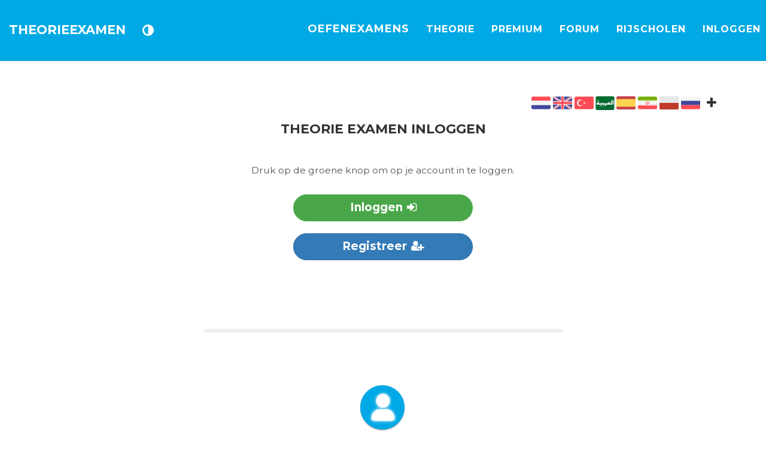

--- FILE ---
content_type: text/html
request_url: https://www.theorieexamen.nl/inloggen
body_size: 1195
content:
<!doctype html><html lang="nl-NL">
<head><meta charset="UTF-8"><meta name="viewport" content="width=device-width, initial-scale=1.0, maximum-scale=5.0, minimum-scale=1.0">
	<meta id="meta-desc" name="description" content="Theorie examen oefenen voor het CBR auto theorie examen 2026 rijbewijs B. Kennis, inzicht, gevaarherkenning, voorrang en gevaarherkenning oefenen. Online oefenexamens met meer dan 1500 vragen en antwoorden die je op het CBR examen kunt verwachten. Gratis auto theorieboek en auto theorie examens proberen!">
	<meta http-equiv="X-UA-Compatible" content="ie=edge">
	<title>Theorie examen oefenen voor het Auto Theorie Examen 2026 CBR</title>
	<meta property="og:url" content="https://www.theorieexamen.nl" />
	<meta property="og:image" content="/cdn/img/favicon.ico" />
	<meta property="og:title" id='og-title' content="Auto Theorie Examens Oefenen 2026" />
	<meta property="og:description" id='og-desc' content="Op TheorieExamen.nl kun je theorie examens oefenenen en leren voor het auto theorie examen rijbewijs B van het CBR 2026. Lees het auto theorie boek en vergelijk alle rijscholen in Nederland en deel tips met elkaar op het forum!" />
	<meta property="fb:app_id" content="1675985192691947" />
	<link rel="shortcut icon" type="image/png" href="/cdn/img/favicon.ico"/>
	<meta name="google-signin-client_id" content="466602760849-nbm4msqtjm63udbp88fisbc02v7dsiui.apps.googleusercontent.com">
	<script async src="https://www.googletagmanager.com/gtag/js?id=G-CQTSSD5K67"></script>
	<script>
	  window.dataLayer = window.dataLayer || [];
	  function gtag(){dataLayer.push(arguments);}
	  gtag('js', new Date());

	  gtag('config', 'G-CQTSSD5K67');
	</script>
	</head><body><div id='loading-screen' style="text-align:center;height:100vh;
    color:white;background:#00a9e4;background: linear-gradient(to bottom, #7db9e8 0%,#00a9e4 5%,#00a9e4 89%,#7db9e8 100%); 
    ">	
	<h1 style='font-size: 15px;font-weight:700;margin-bottom:10vh;'>Auto Theorie Examen Oefenen</h1>
	<span style='font-size: 110px;font-weight:700;display: block;'>🎓🚘<br>Laden<br>🛣️🚦</span>
	<p>De theorie examens worden gedownload. Hierna zal het auto theorieboek en alle online pagina's snel laden, een moment geduld alstublieft.</p>
	</div>
	<div id="app" style='overflow-x: hidden; user-select: none'></div>
	<script src="/app/bundle.js"></script>
	<script src="https://use.fontawesome.com/b3f1a1b7fc.js"></script>
	<link href="https://fonts.googleapis.com/css2?family=Lato:wght@400;700&family=Montserrat:wght@400;700&display=swap" rel="stylesheet">
</body>
</html>


--- FILE ---
content_type: text/plain
request_url: https://www.theorieexamen.nl/assets/l/v22/dcio.txt
body_size: 19050
content:
Û¢ä°³ä®æ„Å°Ö¨ß“Â¶á€ ä±\Ñà®…Ì¡ç‰€Í’ä” ã´¡ä¸¢å°¢á ¢ç„§ãŒ¢á¤„â‹šà³¼á™„ä…ªå‰Ÿá£°à¢‚ä–¸ã†§å• â†£ä‹#àµ¦Wá¡œÄ†â  ç¸Ä¥ä… ã‰’ä‰ ÊŠäŸ†çŒ ã–´â‘´å«ºä¡°ã‰…ä¯¯â³¤äƒ¦ã„‘å…É¤ä  â„½à¦µä» Ê†ä€ ä˜„ä¸¸â ÏŸà¡²à¤†'ã®£ãŠ°ä©€æˆ°çˆ¸â€¶ä„±â³¦à©²â‚­ã…Œãš†Sá¨ Å‚Ð“æ‰£á¤‘ä€¸ãµ½ã›å¡”áº«â¿¤ä’šâ›á¨€âž†â‡‹ã¹™ä€¢æš Î«ä‡çº¡â§Šå¼½ãˆ£æ£ºáƒ¡äª¬à½Žâ‹­ã§ˆâµ‘åŸŸå¡œá¯›æ¬ã²®ä†µâ¼¼áš˜â¸¸à¶§çƒ vä±’æ˜£Ð”à°³ä½¤à²Žã°«ä™„â± å¢Šæ²€Â…æ•˜â¯®ä¦¬ã½©åœ‹ç‚ç¼³ä ¸æŒ©æ¦‚Û¬á†£á ²ã åƒŒÓºáš¶É˜æ‰‹ä¨ˆá½æ¬¨åš ä§‰å€®äµ Í³ç¡€æ´ºä€¢á¸ˆáÅ’âŽ;Õ­Ï‰å©½Ã©Í°â¹Œã†Å€æŒµãš­Ðƒã‰Œä€¥æŠ¦ãºáž¬Úç£áº¼âƒ¢å—„æ«Ý¦â³ â¨²à«³à¢Žá½£Ø ã¶¶à  å¡çœæ•˜Ä“â„¸â§„Bå„”Äºå Ã¦ã³²à²­ä¥†åƒ¸à°¢æ’¬à° ÕƒÑ¡á¨ŒçŠ°â´¶â£’æ‹•ä¢·Ûºá»¡ã¡­ä±°á¨ Çˆã¨€á…Ø†ä¢¯à´»å¯°â¸¬âŒºÍá©©ä–¬å¹•ä‚ƒä½˜ä™‚ä„€ã†á¶ƒå†³â¨¬âƒ…á‚…ä€«æª£æ €ã—•à»Ž ä¼ Å¾å¥¨ä€·æ˜¼ä™¥çŒ³â˜°ç‘æ”¸ä‹‘ã­ç• ä¹ƒÞ¬çƒ“åœ‘æ¦£ã‡­âá¸à¾«çŸŒâ™†â“©æ¿‡çƒ¡å¿„Øœç° à·½äªåŒ¢á´à´‘ã‚ã‹¬à¡¨Â¼å¨ æƒ à¡‰æ„¡ã¡€å‘‘áÛÄ² æ‹‘ä€¤â­ å«§æ‚ á˜£É ç¸áŠ€âŠ¤ç¯¸ãµ¿âŒ°â¬ ãÊ¥æ£¸à²©â Ø¸Ä¬å˜¬â‹æ‚½â£”æ¹ä´ç¹‰á€ å¦˜æ½«à¢˜æ¨äšžâº’â¹…Ã¡ç£à ˆå•‰á¢©å¨â‚‰ã´¿â°‘ç¼ æ‚…â¼¶äž¸ç¸¿â£¢äŽà±†á‘á…©à µâ‚„à¢àª£áŠ¨æ¤€ã‰œä¸¡à©à³“â¬å¦¡âŽà«Šã°áŠ ä‚Šà¸·á¡¨å¨¡á‰Œà±£æ‚“â™¶à¬¨Â˜ä‚”â­ƒä…¹àª¸æ“—à¨‹ä¡‚æŸ„ä“‘á‚€à¢‹á§»çœ½Ã…ä‘›à¦¢å˜å­á“¡ä«‡äž•äµ¶æª°×°á«³æ³´â£·â¼Šâ¯â–‚à½ˆ×´â…´æ££Í¨Þ¢á†‚åœ©â°´â¹¨âŽ•â¾²ç‹¬ä»”â‹ä”´ä€½ä†„à¤¬ä™¸ä“¹à¯˜ã§æ©´ãâ¦´æ‚£åˆ‹å™áŸ°Â…âºµã–§â…¬à¸’ã»¶ç‘ã”¨ç²«â‰Ÿâ€ã Çµæ”¯â³ á“‡ç†æ€ à †å€¨ç¦ Ã¢æ ¬æ¸á°ã– ç‡çª¬ç£¶â‡–à«’Ï£á•¯å€ ä´µâ‘…ç€ Í®æ—±æ‘‰äž¦â ¯á‘²ä¯æŽ¿à½¤æ”²ç¿å–¨âª‡å†¤ãª¼å©´åª²á®¸ã“”æ©‰ç·×ä¯äš®ä±«â„”$åˆˆá†°ã’¥â­ŸÍ•å¥—â´–á¥ÓªÆ›äˆ«ä©ç’”ä·ã™åº°æ€¹ä™‘áµ âŠã“ªä—†â¡Ùˆã”¤æ–¡âƒ§æ€´Ï†æ‚á±½ç»¹â·²äˆŸå™á¨–ãª±å¨Þ Ð·!á‹‡å—½ç…ã™´à©žà¼§â§°å«å©à½½åˆ‚ß˜á½á„½ã•Œä’¯ä„ˆáž·ã¡£æž†ç‘¬ä§ˆá¡¶æ—ˆå–†æ¹áº¸ç‚ˆÑšæŠ½à§’à²ˆä·¢å›žæ«¢â¤±â‰©çˆ¤äˆªá•±ä›ªã–‰ç‹°ç­¿æ¨€áº£æ¡ºÎ™Ý­ç›²ä¹€äŒ å§‰â·¸å°¦È®á—â±¬ä€çˆ¥æ‚‘æ‚¼å¾¼å‚Œáˆ©çšâ†„â–£æ‚Žæ„ç©†áƒ‰äŠ˜æ§¾ä† áˆ˜æš½á­á¾€à¸³(â‚¤æ‰ ä¶¡ã¿ Â¤ç’«ä–¨â¢á†¯ã‹ƒà¤€æºŽâ‚¼ä¤£â•âœ°æ¥ ã¨‘à¾æ‡á­²á¡£ã¨ä“„ãˆ·áƒ¡ä–€å§²à¡œáª¤æ¸¤ã²âƒÑºâ„ŠæŒ¥ä‚œä¤‘ç®¹âŒ˜áœ‚ãŠ®äœ¢âƒ…å€¸äœä˜­æ°³à¨ ä±–ã£á¾¥æ„¢åª€á–¢ä™ƒåˆ’â€¶å²¼ä»£á¿§á„™áŒ“â½çˆæ² â¢žæ„ ã´§ä æ«©áŒºàµ¸ãŽââƒ¿âª‡â‰—Äã´°æ¡Ÿæ’‚â™žã ¸â¥‚å¼¦ã±â£¥à¦™Ü¢å‡¢áª¯â¢…ä…šá¤¢á™ â¥“åˆ¡á¶ á¡«Ï„ç–ªã†¹áž á¡ºÇ’ã¸©çŠƒ4ç•—â‚¦áƒã‚ªæŠ±à»¤âŒ®á‘ªãä©±æ¨¹â•¨äšŠä±¢ç¬ ç„­áµ á‰ªæ–¸Üå·‘â«°ã““æ¹©äŽâœ¡ç‚‰æ¬•æ—¥æ¢¶â¤¢á·˜å  á³˜à°Œä ¦ãªŒåŒŒá€ ä±—ä¬ ×¹á½Ì‘æ¤´æ¥¤äž¯å³§ä¾ Ì€zà¾¶ç‡ƒä»£å³å²Œá„¸á¹¸Ã¾ã…–ä‹å’¤çž½äªâ¹”á‰¤ÈˆÝ ä„åª†á‚‚à±´ÎŠä‹¡â²°à³±á‹¹ä†”Â¢â—æˆ¶á¶iã…æŸ Ã²ä¦„â¢Žâ¾²à¨§å…å•±ãˆ¾Î°à¿ƒæ‘©ã›‰ç£æ•£ß«ç–»ä®™â› â¥²åƒ”åŽ®æ‚®â³¨á¬ç’¼æ­‹á®çŽˆá€Ø»ä„½ÕŽQå‹€ã“®Ãˆà®€æ—±à£±â´¡ã•¬á¬ˆá›‰â• äŒ á½Œæ€ªß€ç åšÜáŒ¾æ‹’ç ²ç¢¬Þ™à»ã¼Šâ®á´¦â¢¼Å‘å…‹ÂŽã«¥åˆâª™á’¦ç¤¿á¿ƒåŒ²å•ƒã „à¦¾ä âˆç–â–žç‡ç´’äŠ¤ã±¥Ãµå¥åŠ¦È±á€±ä™°á’¾ã‰€ä´›â†¡æµšä—Šá„¨å¨¾ã¶ä­¬æ…‚æ¥Œã¾¨Êªâ…æ²×‹ã¥æ®–ã–æ´·áœ¦áˆç‡¸ã„áº¡Íˆæ˜ä°§áˆ¡â ã”¤æ‘¦ã›æžä‘²Íºä©á®†á³áž›â… à¶¢à¦‡Ò®ä¡¤â°¥Ú¸å‘¨ã°“Éšå­˜Ê á‡±ã‘¬äà «ç±¼àº“ã¢ä§™â³±æº‚á‚â†âº·æ¤ å¿¤ä¡ ã°™Âà® çæ†â’¾ã¦ä’…æ© çˆ©Æ«ä¤ ä¬¥ã‡Ÿä§€æ¡œåå‰¥ã£à¾¸â½ªå€ºÍ‰å æ¤°ç¤­ã¨©Â‘à¨„æŠâ‘çª±æ¨´ã¹ ã¬¶æŽˆá°ºå ¦ã‘ç›„à¸·âˆ±çƒ¯â¥à©ƒâŒâƒ¥Å€ã•Ÿäžˆâ¨¤ã¢“æŠžæ™‘å“°!æ° à½¡æ¡ºä¦šã¥‘å ¸Ì¨å“Í‘æŠ½â‡€æšˆä£®pâ³§â“‰ãªçˆ¤ã‘…ä¾°âœ§â®‰áƒ£æ‚‡âš¹Þ†ä¤¾ä¯°Ï¡ä­¼à¯¶ä†¯â«‡Æãµšç°ã¤â½¿ã¡®å¢ƒã‚…áŽ°ãŒ‹å¦½ä•žä¤†Í«â¬¦ä“˜ä†Žá‡ªàµâ¾Šã¥æ„Œä‚²åª²çŽ–ãƒ†à¦…à¨Œã¸±ç²¦à Žá… æ›ºÚˆá†¦â¶—æ²á§¿á¦à«‘æ„á‚©ã€§æ•ç…„ç´£à£¡ã‚†âžá¥á´‘ç…æ¥…à §á¡ˆå©£ç„‚æ³¬Í¬á ·ã‡ªá²¡äŽ¦ãˆ€ã²“Éžá¾™á¾„á‰ä……áº¶å†ç‰¡ç¾Šâµ—áºã»›á  àºƒæ¥›â»€ç„³ã•—áˆä¡’á¯ºá³¹ä—…á´¿á€¿æ©¢æ—¶å•¼È‡á¹¬å©‚ç¢€æ³â©˜ãŒ‹æ§æ’¨æ˜¡ã‹°àµ¢ç´¾á¦ á¾æ±”ç„¬â¯†â‘˜ã¥«ã©Ð€ãž¸Ð³á‚”ä’¢ãˆ‰â©æŸ†å”Žá ä®Â€à´™ã€ºÃà¸±ç´â¿€àµ±å²—ÙåŸ¤ä¶ß˜æž³á€¤æƒƒâ—‰å†“ä’å“´×šç‡°â¢³å‚ºãâ±˜ä€åœ“â‰£â†„ç±¿æ†›ä¥™ä©®Ô‚ç©²á« á¸™çŒ¨Íâ«‚ç€¦ã¥â½›ãŒ˜â½¤ã§”Ç—ä’€æ»•ã›†à ¦å’‘åž®ä¼…å‰’æ¢ªáŽ®á¨çžšæ¯ä´®ç¾¼Ö¥à¥å‹‘ã™æ¡çžµâ¢²á¸€ã”œà­´Â˜ä™©äœ¹Î¼à¨Šâž„ä‰†ç¬†ç­ á£á»‡à·®æº‡ãª¬á¬¥å‹¦à±…æª¹äâ½¡áš¼à¾Žâ¡ã «Ó¬ä ­åº‚Ð®ç¨æ¢¹æ¤Šà¸”à¿£ä¥šá§’ã© áµ…çƒ²ã²¥â“€ã†ˆáŠ¡ä€«å«¨ã‚ŽãŸºç²»ä°¨â˜µÒ¡ãˆ¬å®’ä§£ä…‡åƒ¸Ì›à ¸ãˆ–ã‹ºá¬»äŽ˜ã¹½ç²®å¥¯ç Šä•˜ã“¹á‘¨Û¢à ¤ã²³á£‘ä†½æ”¯æ½Ÿä²Ç¦á©¶æ‚²ã†‹æ‡Œä„±ã¯¿ä¡½ç¸³Éšá‰£à¦»ç¹¢Û¨á–¢äŒ­å»’å €ãª‘ç‰³ãº˜á‰¬â«á ¨á ´Ïœáˆ»å›¸Ääœâ‘»æ¿ºçˆºå—¡Åƒå’¦ãš¹ä—€ã€£æ §à£•å™Šâ­™ä­¿ä¼—ãˆá‘»à ¨â»¼ç™¾à¸¦ç¯ºá™¾âœ›áŽ‰å ­å¬”à¶€â¥šä·¦â°µäœ‹Íƒæ»¨ã„Œà§¹à­›â‹©ã³â„‡á§€å¡‹æª”à½ã¼§å¡€æ¤ç†Žà¶›ä‹¡à¼Œà¼…âœ¦à¹µç»Šä‡¸ã‰£à®§ç„”Ø‰á¢¢Ó¹â…§ãŠ«ã‹šä¥¿åºç”ã›‚Å¨å»—âŸ±â—Šæ ¿á£¼æ•Œã¾˜â§½â’‡æŒ®á‰¸æŒ½å¼ã’³Ù»á‚¢å¤ç‡›à©°âŒ¿ã™…å„‚ã§ƒä£¿å¼†ä…œá‰ ä ©â€¦Ì‰á­‰ã²¬ç±à¼ºÂ‚â«µá¢žç‡¬ã²šæºáˆ„æŽ¨ä‘¥ç²¹Ë‰äƒ¯ã†ƒá‚¼ç‰¨ÅÆ€ç¨³å²æ–¨ä†£ä·¶ç¬“ãŸœÍ¥á©á¡©Ù¨Ì²â˜¯ã¤ŸÌ†ã® æ¼«æ«•à¶Œá¼¸æ©ƒæ¢‹ã”­ã†£à±’á£©à² ã•¢ç½á°¾Ëœâ‘ƒãŸ´ã¤–å‘†ãª±æ·®à ®çŠ—â˜¦å·¥â¤•à© á˜ à¯½æ«»ä…˜ä›¹ä¯¢å»™æƒ â’á€±Êæµâ„ ç‚¿å¼™Ôã…»Ï¶â‚¿ä˜ à±¹á€µâ ¦ã—€ç¨¢â±Žá¡—ä‰–ã¤æ‰‡å¹”Ä¤çŒ£â»¶æ†¾à¦›ã¡ä‘¹áŠ—â™²à¯£ä€¯âºµâ‘¤ä€¢ã§½â¥ âƒ£æ˜§æ· ÅŠã„„â´·å’ªá­–æ‹¡ä‘‚á‰˜à¹ˆå£ƒæ½˜ä¨ˆà©²ä„ç¨¥â’¤â¡¸ç²•!ä¥¡ä»æ˜ çŒ¹âƒ¤Ù¶Æ§æ³åƒ´äžæ¸ã„±âˆ¹á’Žâ¸¦äž±âŒƒæš¨ä„”ä°¡ä„â„àª°äŸ‡`á„¨äœ“åƒá‹šà¯å¯„á²žç‚¼ä¯‰à¸¡æ±œá±æ¼Œâ¡§áº½áŒ¦à¾˜ä¼©â®á´œà¨¾â¬ƒáµ˜È‰âˆ äŸ¢à¹ŽÐ½á¦ä¼­â…å²†Ù¡ã‘·ç¼â¶Ê˜ç©‚Ø­ä†â€‰âš¨ä°¸ãŒ½æ„¹á®’æ•†åŽŠâ˜¢â¯°á€©äƒºâ®¹Û¶ä§˜æ¡‚ä¬Šæ² á ¨ã£Å©á¢£æ­“Ä³áŒŒä˜¥â·™å±³á©¨ã“®å®´ãˆ¬Ô€à  á¨¢æ´¦á™€ç¼¬âœ¿Å‡ä‰‘ä½©ã‘—å‹ à¢¹â’¤à¹€ã’ä¡¸ä³…Ü£áƒ²ÍŒÅ±ã°ºå° à¹©â²¢â‡Žã¶äŒ¡nçƒžÜå’µç¢á¨¶âª‚çž«å²§ä£¸Øä¤¯Þˆç‰€ãœâ ¬ä¡ŒÂ¸áœ±çŒ‰á£„âª€à¥Œæˆ»äƒÌ–ã­â‰£æ¬¦å¡»å—“å”®ä³ˆæ …å» æ›¡à°µâŸ¦â“’ã•¦â³¡Þ¢à±²âŒªá£¿â¬ã«‚ç’Œæ±¨ç¶ã‘œá’¾å¡°Fáˆ ã±¢â™€ç€¤âŒˆæ•§â®ƒå¦¿Ð¸æˆ‰áŒªâŠ£á¶¬áƒ â€·á«€åš¡ä‘½ÅˆâŒ¦à¹ƒä¨£ä‚â…¦ß“ç“¬Í²ä³ä¦£Ö¿à´á‰Ÿäá€¹á®Œà¢©ä¡¤à±±æŽ’ä€°á¶‰â” â´á¯ä° á»¤ä¾’ä¥ä–â¥…ä™â‡³áž²Ôâ†ˆÏ²äŸ¨å²¼á®â•¬äž³â©¿æ’¦äƒ±å£¬ÙŽã¼¸ä–à§ â˜¬æ•ã‹ºã¡‘æ¤¦â­ªÊ¸â·¼á¡‹à­šç‰â¬°äºå‹ƒåŒ¥ã•‚æ¢†à«­á›¨É‹á™·ç áŒ©å°æ¦€Ù„áˆáµ¡á¨¯æ‘’á¥ á¿æ¬á¸²ã†³Ì ç†£æ©§â‘¾à¹ÆƒÒ‚æŒ°à®ƒå„ªâ„â¯Æ°ç°ªä±­ãƒ¼á¡ ã‘¹åµµá†Žà±²Ì©Ä›Þ§å—¬Ð£å¡å¨™àºˆæ´¹áŠæ¬å’ˆã—ªæ¢¹å¦›ä¤ƒá ­à¢¯å¤§ä“¸â•¾á±±æ­³à½„â”‰â”—ä¢¹ä²Œäº®â ±äˆ½å€¨æ€¯äª¢ÎŠË©ã¡á ¬Ì¸â¼³ä…°å¡æ¥ˆá–ãš­ä¡¶å–“å´ ã“Œà¡œÄá“¹á†¢æ¥ äŠ„á©¹à¸«âµä€å¥á¥¢ãœä†ºá©¬åºªä€²Éƒá“ á¡®ãª£á¥âŒ Ó£å·âŒ¥ã¬ç¢Žâ­™á‘²áˆ±æ‘¢ã«—æ•½á”Œá  ä¡ä‚€áº¡Ó©äµ¬ãà©æ£µà³´æŒ…ãŸ‹ã¤â©³á°–ä±¼âš‹å€¤æ€ jã©Œâ„¤ãƒ©ä å•¤ä§ºã£±Ì®åŠŸç›¡ãµá¥ç¦­Õˆç¤°2ç“ç»¨Ì¡ä¤Ÿæ•¸ãŒ ç¡žä‘‘ä¦€æ¯…å´¬á¨âªŽæ¦€àºæ¯«Ô ã‡‹ç‡˜á‹±â‘†áâ¡´â³´áµ¡ä£·Þ¨åˆ‰æˆæ¨¥åˆ²Â¼à· æ™†â»Žãˆ«á§†È¦å€§á§“à´ ç³·ä¡ãª«æ¨¹æ°²å©ƒå¦£ÅºÇŽå€¡Ä¿Îšæ  å¥•æ¥¬Ö¥æ©á™½æ—€à®½å¹¦â½ä¢¯â½æ¨¢á‘šá‡€à¹½á¨¦å–¯åª‹åµ ç˜’ä”;å¢ˆç˜’ãžžä‡ˆ×žæ ¦å¸[å¡¬â¼Œá’ã©¯Ó¾ç´Šà½¾ä¤§å£¾Â¡à½¤ç¬”æŽ˜â¼¤äš¹ä­œæˆ½å¥…åœyä˜–ç´¬ç®žã‚å¬ á „ãªºæ¸ƒä½®ã®¬ç…Ÿä°â—„ç„ˆã³‰ç©µà¡…å¹¬ä‘ƒä‚¯âŠ€ã»‰å²²ãª£à¦¸å˜¢á»œá·‘ß†ä¨„çŠ¸Èá“–à«²ä¼´Â‡ä“ˆâ“„áª¬Ç†ä»½á€»ç©šåƒË­â«â‹ç–¸à´ ç¼å¡•oà«´ä¾ä€¶ç¤”æ˜–çŠ¦â„æ‡ˆà¼œå£¤æŽ½åŠ¼àµ ä¨„ã °ç‡ Ö€ã€¤ã«—ãŠ£ä¸ æ £á²³áµµÄ ç€¦å€¤â‰¯à´ äœ„å‘­ÅŠá¶¢äœ†ç„œâ‰¹â¢ˆã³ å™œç¬±ä¹¡à¿”á¨¥ã…›ä¨žå±¤çœ­@à­ƒâµç‘™ã„´ã¢ˆãŒ¯-æ¢¨à¼Šä²¬á’¦ç„æ°½ç•µåÇšå’šå€®ä‰¿å“Šä¼ Ó¢å©ã–”à«å‡¤à¥´Ú°ã„ä £ä„—ã„™áª çˆ¢ä¼µÛ¸ãˆƒæ”‡å¡ŠÜ¼à®ªä‘‡ã«ˆâá¨¬å¼Î•ç…°æœ”æŠ£å€¸ç§€à©œà«‡ç®™åƒ”äª¬á®„çŠ€ä­ƒâ’£ãŽ³æ“­äž æ†žâ†äƒá£«æšˆä¸´á¨¦æ« à£¾È¡å„‘á¸˜á³âˆ¡çªÇ€Ò¦â£ç©ªâŸ»á¥–ã¶Æ‹yä©™ä¤åš‰á‡µà¡“á›«ç¸¿â™†ã­¤ç´æ¹¥á‹ŠäœŠåˆ´Ñ’ã­‹à¼ã ä‚«á¸…à¹´â˜”ã„Šâš–ã½æ­³ã”Ÿç¢â°ƒãº¢æ´ç˜œã¨˜ã² çž†à£²á“´ç§å¥Ã˜ã¼®ã†¥â€¦à ±á¦°ã• å±›âžã£ç¼£å ²yå€Œä³å€¿â‚ áŸ€â­¤ãœ£Ì¿â¢ˆäŸ§à­•ã„Ê’æ §á³™âˆ€ã¤ å¼¼ç†á³€á…ã¨¹â©•æ¯€ å•”å†°ã·šä¸¡áˆ¢ä‰Ã æ™ºç€¹ç‚¾Ú‘ãž¤á‡‹æ¢â°´ç¤­^àµ¢å´ç¨ â¹–á©‰â®¬á•Œá¢ˆÐ’ç¢€å±ªà¢Ÿâ«â£›á©³á§…å®­á‰·çšá½¼åƒ¬ç‡˜ã¡‡ä…§äº¡á¢½à Œà²ƒç©šå¾œä‘˜å´²Ä˜å¦·ã‘¦ä¨²á‘‚å»¡æ‘šä€¶äž¸à¤ çµ•æ£¡ä¶”âº â£¢ä¦²ç‚™á´°á±žã²É¯â¢·ç¶ ä¢ºÅœà¤§ã²ƒå•£æ©µá¸™æ™‰äœ¿â¦°ç‡ ç¢²æ˜¬á‚¦ä çž«ç¨•â€ªæ’ à§˜å®á†“Ü‘æ‹¯å–¼ç… à§¡â”ªâ©£âƒ˜áˆ‘æ™Âæ½¸ç˜•Ãžçˆ‰áœ—ä®¥ã™›â½‹â£ä¤«â¬¯â»ƒášå²¢ä·”ážãª¸çœæ£ªå½Žà¥å¢€æ««æ½á­¹â¡·á± ãµœäŽ„åšáµ†æ±«ã“¶æ«à¾¨á¥¿ã™°ä™¼â‹Ÿá·¡ä¥ºzå‘„ã…µæ³€Æ–çŒ¤ä¡­æ³«åŠå¢‰ä­½Ðá½¼×¦äš•æ¤å¢ ä®ªá‚…æ¥¦á½¼â¥å°©ç «â“‚æµà±µâƒœã£‡åš¢æºç„©ã‚á•”â‚­á‡ºÛ¦ç²|âã€¼á”¨ä¦ä¬ˆá¤­åž©ã·ä¢ã‘¦à¦§â…ä°¢Å”æ£”á¡¿æ€·Ô·áƒ¡å¹ªã®©à£µáº¢ä“µã­€åŒ³á¬ä’«äŒ‚ã¬Üã°¢ä‰ áˆ®â£Ÿä¡‡à£¸à®†ç ªà°¢ä½½âŽ–æ½ç²æ“¹à±³å§¼å¾‚áâ±™æƒâ©á½â €ç¥³ã˜‚ã‹¸æ¤§â€µá¾Ÿæ«•â‰äµæ£šãƒ¾å¯€ä‡®ç” à²®å…„å¨‰ä…§â‘©çš åŠ“åˆ¹á¼±á’¦ã£ãµ·æ‹†å¡¨ãƒ«ãšƒåŒ¦à§ˆä—¬á¦¢æ„‘áŒ¶æ€å‰­æ­€äŠ±â‡¼àº»æ¡¹Êœá©Œâ¯âŠ‹Ùã†¹à¬»Ì‚Öƒß°â½“ä›°á¥¬ä™žá³ç£ä¨³ãž§ç•¬æ™­å­“ä¼±â¨›Ð½â½„æ§ªå²»åˆ©ä—¡Ó¯ã€¸æ’˜æ©Žå  à´šå¬°à­’ç‰¯å»¢ç§›ä”á‡„æ©·âžá–«á‚â¬çª…ç…ä¸«åŒ¬ Ê²ç™’ä•š× 2ä±ˆÌáŒ‰ä¾Šç«–â‹ã¹¦âšâ©˜æ“ã—©æ”šá²«ä¥€ç‘°ä¹”çˆ½á¥åš‡â½¬ã˜žâ¬ºã—˜,ß„ãªâ½»ç²®ç‡›â¼£à¡šâºá¨â–´à ¢ä·‡á·ã„£â¸ŒåŽ¿äµ€ã©¸á¤¤ä·¦ç½ˆá´¹8åˆ†ç­¡ç£¢â¡ˆã¦Žà¹”á°¤â¡‚á·©å§€ä‚™á³ˆâ¶‰Ò£ç©²Ø²×’ âŠšç„Ó„ã®—áŽã¥ä¬¾æ¼«ä®‚á°µäŒ¡ç¢”å’á»â©­ã¯áŽ¨åá­€æ¨¡áŒ®Â”Â³ážää€²â°áŠƒá­¤Æ•åžºÙŽã¢ã’¼å¦¡ã¬¥çƒæ¢»å·áº©å¨‘á…¨â”§æ¬¬ß¸Ç‚á‡šä®å†¾ä­…æšŒä¶˜áƒäŠ§á¦Žæ³ƒå²¢æ‰“à¾’æ¿·ã—¬ç§¹Ä™â‡ƒà¡˜æ©ä›æ¾•ç”¦åºšá‡½ç†”â½¯áæ‰©à£¨á»å¾€ãˆŽç»‹â«¬ç•­ã ¹Â¾â§Æ å–ªä¤ æ£Â¶ã¥ä‰‡çŸ•á…ã³¡â³¯á¯’åª¦à¼¥á¿®à¿³à¹—Ð•ã©”å¢£ã°¸ç›Œá„žæª¸ä•¨ã‘˜á’¯à¿¸â“£á–ä†Ö€ÈŽâ¬’ã†™à¤á‰à¥Šç„¹å”“âƒ¸Ý“áš¯å ´ä…Žã¤¤â§¦ã‘â¦²ç¤¥â”¦åœºäœ©ç®ªÊ³ç—¡åš„çª¤å ºä ª×‹åˆå…¯çá¬¯æ“€æ”©æ£¬ç ¹áº§â±›âŒ„à «â™½ä‹ä§žä…¼ãŒ¢â³«à¾ªâƒ›ç”‚æ¼å¡çŽšáž¶â¹­à¸®æ¬›à³•å Ÿã£¬äŽ†å¯›á¸’ã¿¯á–•ç‹¦á¦–á¬±-æ´á‡€à§Žäž‚å”¯á¯‘æ‹Žç£•æŸ¨âœœà¾•ç—¨Ã½ä•†æ‰Œå›œä© á¢ ãˆ«á¬˜â£Œâ¬ªâŽå±±ä ºå°¢ç¦½ä‡ºá¾ ä—šä¬£ä¸°ã¢’à¬«ä®à±¥á‰£áš½ã¡—æ–—ç•…8ã‹°à°ªå©Žæº“ãÌ›â°àµ”ä¶£å­ºá€·æ›€á‡¸à¥ªä …ã·›ä‘ˆã¥Žä™€ä¡ˆâ¢•á ¥ášå¤°Ú³Ü–ä¡â¶æ„¬ä‡†â¤®æ®Šß€ä¨®å€¥âƒ…Î¾á—³ä‹ãµåœ¥à°¹å”„ãŒˆá¸’â·´ä±–Ø­Âˆâ’…åâ™¡á«šã¬‰á—†ç“¤Íƒà¼¼à¿€Ì¡æ¡™Ü¾å‘Ù‚ä­–ã¡æ©¡ä¢ªá±“çƒ«à­¨â†•ç˜©ç¡—ã‚Ÿà·ãœŒåŠŒç¥ âˆ±á±•ã¿ç‡¸æŽ˜â‚¹ã‡¶ç²«æƒ¹âµ´à¨ãº´ä²“á¥£á…‡çƒ†Ú„á¶›Ö£á‚”ãœ¤â¥¶æ‘’à¡¨ãœ–ã‹£æ°¤å´ªæ’ˆÄ€à¸’áŒ‰ß‘È©ãª—à¶‹ã°à¹Í£å¨´á”¤å‰¾ä‰ƒà½€ä ¡åŠ‡ã‘Œäˆ³å–¹âŒ”Ì®æ™±á­æ¼¾æ‰å£¬á¬¸á¦¥ãˆ§ä®â±¦ç—ˆÒ†á¡çˆ‘ã³¦á…Ã²á¥Žä“–à®¥â§†å€©ãššá€³Ø â…„å€“ä¢‡ä€¥ç€©äƒ¸ÛŒà§¢å§á±†ä­¨å—‹Ò”äŒ®çª¤Ø¬ášá’‡æ­°àµ¦áª‘ç™Ñ™ç¢€á¥·å›€à¦¤ç­²å­…ã‘ˆá„¶á‚˜á ¨äŠå“£â±‡ã´»æ‡£È–åª â½ºäª®ä‘†â ªá§¸à©³ã…£á²¥ä‘žç‘©Ë‚â§å‚±ç‹¢ç±®×„ä…Žä‰ºä’äš¢å’ªç›¼à¢¼æ¢·â•†à¿¨æˆ¡á¤°ãƒä‚³ãˆ‰à£¨ç©ç¨‘ç’«ä£‚à¢„åž–à®±ä˜ºç¸´ä•“â‡´Í ä¨ á¥¼Ä¯å‘€È¿á•Ôºä¶á¦ä¤²â¡¤ä‡§×ä–°æ™°àª©ä€§âƒªâƒÙä•ˆå†¦È®á¢â“—â¢†à «ã£ƒç‡¤ä©”æ©™áˆ•à½”â‰±à»ƒâ´·â¥Ñâ¥ŽäººÖ•å£ã©†â°µâŠ™Í­à ´æ¼¤æŠ…ç‚á¤ã¥€æ´¾à´¬æ’¬à¡ æ‘¼æµ½Û ã¯ºà½Šã‡¨æ¶¿æ©¢ã¾à®¢Ð‰ã»¢åŒ¯ã¢“â“Œç£à½ çˆ¡à§ªâ˜¯ä€¢æŽœÂ¨á¨‰á˜´ä»Èºæ—¨ßŽà°œià¬£æ¬¯áª„ç°æŸ°Õ„â•´å©€á½¼ç‡ˆÇ¬â›Žç¬äº‰â²á“È¸à¢€áµã¦«åŽ·å¦æ½æƒˆà¸†ãŸ«â“®â °çˆ„Ì„áš¬á’„æž å°¦áƒâ¶¸Nà¨¶Þˆæ†‚æ²‰å˜¦äŒÅ£à ¡ç¦³âŒ¦ä¯â„ºæ…£ä£šá çŸ‰Â™æ„•æ°Šà¡„â’­æ”¤æ®Ì©ä‚¨Ò£å˜ à²ä¡ˆå€«á±¼â‰ˆÄ§àµ½ã ¡à¾¸á€¬ã‡Ÿà¦œâ¬ â’¢å¦æƒã³£â”à¯€â€²ç‹¢æº­âœ°âƒ¡âá´„â»à¸§ç–­çˆšÎ¹Ñƒáªä»´á§¯ä”§æ‰€ã…œâ¨ã¶‹ç¯å‚å’°ç µÇ¨ã´¡á¾¦Å‚Þšå†Ÿäƒ«á‰¬à¦¡æ–¡ç²†ã‚Åá °ã§¨ç¢ƒá‚¬ã„ªæ§¤ä‚á«¸äƒ»ãŠ¯áˆ¢áƒ¦æ«á¿Œâ¾‚ä¾•âƒ¿ç£â¢²É»à©¦Îã£‹à²ªã†’â¦¶ä¡¤ç§à¸¡á ©á€¥à±ÕœâŸ¡áŒ»å€¿ã¿æ‡¢â™µäš˜â©¨æ‰…Ô°æ¢æ‰¬ÌˆÝ©ã¼ åš­á’¸ä€¦â—‡ä–Ÿà ç¡ªå¿·ç±»ä†•Æ†å¯´äªã‚·å€©Ã¨ãˆ¾â«©â„³ä°¤ã¸¹ã‚œá‹‘È’ã„â ’æ²‡â½‡ã¹•äœâ¤´æ‚ä¿¡ä¬±çžÒ¤â•½á‡¸á“Šá©£ç±¸Â¡âž°à°´å¢±ã«±ã“ªäµ”å†‚äµ·ä¼¤æŒ£áŽ‰ä©ºç‘‰â©â¦ ãŒ²Û¥ä•§à¡…ä§“Õ¶á´®æ•ã¸£çŠŒá€¹Î¹á›âº¬ä±§à´¾ç ®æƒ ã‹”â€ˆã·¢äšµã»žç…¨ç˜æ²˜çŸ´â„‚ä€½ä¥å±·á˜²ã«Œå¨ºã¤‚$æ¸ºâ“¼äƒ˜áˆƒæž—æ´·ã¡³àµ¸Ã‚ã†¬ç’ åš¿æ¼¡å‚¹âá¼ˆâ¢å­«ã€­á’›ã¸â˜†à¡¤æ¯¤áº¼æˆà¥—ãŽà¼µâ¼•ç±®åš¬ç £â´œâŽá¨‰à¡ ã²¶æˆ©æ“¨æ‰£ä²«ã¥¡å‹¢ä”³ã‚¿Ç°Ì à¥¾å£ æ¬‰ã¥å©‰â¥ŒäŠ¬å‰¡ä‰¡ç¨µæ¡¥Ñáƒá´€â½¡å¬¢ç©¥á„Hà­²Ä¸â´¥æƒç“‡â°³Ö°á—ã·°æ¦³à¨²â¥žâ“ªæ¼¨æ³°ç²…ç§½ä’ºãŠ²Þƒá»†â¼ ä˜ ãˆ±ã°´à¯‚à²€ã®­â½«ã¥Œæ¶Žá¡ä¼ à¦¶å¯ á¶â™·â‚™à§·ä…á’±çˆ£ã¼£ç°§åµ†æ–‘á•‰×‚å¥€ã¸¦å…’æ‘¦Â‚â¼ˆã˜•á½²"å‰‘æŸœâ©‰å“†É©ç±Ÿá†¦ä€°à¶•×å‘‚ç…®æžãˆ‹à¬ªâ‰‰á²«à ¢åš¿á‹ã‡•âŸ„ä”€â¡•ç¥›ã†•ä‡¿äš«å¬¢ä¤‡á€®åª¯á„Ÿå¨·ä•¸ã®‰à¢ à°ºâ²Žâ¦‹ã•¶ã»²Ê«ä·Šâ›–á†šÆŒäœ¡âœ˜åˆ§â°¼ä‚’ä¶¼â‚ªá¢²á¥‰ä¥‰æŒ¯áƒ²æŽ­äŠ¨ã®±ä• ã ªá•æ“«å»á¦ å  ä‹†äš…ä‰¤æ’˜â½â £Ú¤så³¨ç³„áŒà³áž‹ä‘¨æ€¨ã©œâŽ¿æ¯°Û¨ç—¯å¶¥à¡€ç´»ä¸»ážÇ¤ä‚à«ä¢…à¥©à°—â¾á• á•©á€¿á£ä±–á¿¾ç„à«…æ ©â³’Ë¤â£¨ãž¡ç¡ƒç¤¥ã½©â”€à¬®á¡™çª æŒ¥ä±©ã§£â£½ä‹¿á™…å—„æ‰¤æœ¸ä€»æ‰äŠœæ¶‹ä”†ä¬¿æº¸ÆŒà¥­â•¹á¥¦ç¥â´‹ç†²æ˜®ã€Šá‰»à¬µá“—äƒ»å‘ÚŒä­¡ã¹”ä€²ç£”ã¸Žä·á‡‰à»‹æ”¨ç€ªâ¡¼Ì¸â¶¤à¤ªä„§å­¥ç“ ä£â“·á£©ã‹æŸ¯äˆ³åƒ‰â å±ºâ‡©Ô¦á®â…€ç•šâ…»äŽæŠ²áŸ¡á¥‚âªšâª…â‰¦ã²±ã®¨æ½„ç°ªã…ºá²âƒŠÕ“ã‚çº€æ³‰â”§æ­…áš¡ã¡å ´Ü¢å’‘åŒŠâ’€áºã‘°â€±áŒŽá®¨â˜‘aá©‹ãƒ«ä¼ã—¢â‚˜ÃªâŒ±ç‚±ä…˜á€¨ä‡µâŒ–á—âµ®â¬¤NFä®¤à§¨ã»„ä¾‚çšæ™¼ Ïªæ‡šåƒ„ãªžæ­ !ã²‹ä¬ à£ ã•¡ä°§ã€­ã¤ Ä™å’€æ¥µã€ ä®´æ˜©â¤ˆÒ´ã¥ƒå‹‰âŒ‰â¡‘Ð²å¶¥áƒà£µä•¨ä¯‚â¶©ã¹…Ò·à£­ä«ƒæŒæ§„å†²åº à¥â“ ä€£æ³Œå‡©âŒ Ê´ç½ªà¥©â•±á“¤åœ²çŒ¡à¥‹á–©æ‘šä¬ªâ¢‰â¯°àº´ä‰±ä‘â—†áª´å¯²ä•«æœ çƒ‰å•¨Æ¦â´‰ã‡…â†’à«ˆá¡±æ²›ä…´æ¥ÒæŠá“ŒáŠ¹ä¯ªã€‰â……Õ‰á£Œå¥¨â—‹áŸŒæã”¸à¥“æ”¹å–™å‚¶å€¦á®™ä™‡ä²Œâ€¾æ•½á¬å²å‡ªÍŒã½ºå‰ˆÇ®â³©â§…æµ¡æ¾ç‡Šâ§—Ïœå¥’ä‡ªå½‹ç“‘áŠ¸çŠ°8à¸¾á³°Åºá¦‘=Í„à´¶ã˜åª±ä‹©åŠ¥á ®à¡§á—‘à©ªã€¡Õ´æ”±á¢å…²æ‚â»—ç³áŠ±ä«’â®™ã»…ä¡·ã©¶â¥¬á”©á‘™æ§©ã‰‹áá æ˜¯æ¢¤â‡á‚œã¥‹ä›­×‡åƒ¤å•¢å“ªä•«Ä²å ¸á…Šâ°Šâ²‰ãˆˆç«¸ãª¦åšŠã»²ä«†áµâ¶¬ã²¤à¤±å±à¤¼ä˜žà¶’æ—Šbæ…¬æ¢‹ä§§á¤â©²æŠ—ãµ¸ã„”å†—ä†ºå›¦ä©«æ¢¥å«›ä¡¬á“·áŸâ—‰à² á€½â«ƒá•â«®á€¨â¥§æ™®á…´Â¦å›œå·žâ©³æ³æ¶²ã•‰×‰áá«µæ¦‚æµ·å±å—€ÌžÑ¡ã« æ¿§ä€¬ä­2Û´à¦¤ã²¡ç¸ªã¦æ²‚ã©ä‡ã“©ãš¢âŠ½ä¢±äƒ·á ˜â´à¹¡à¥­ä…å”¤ç¬¶å¾á±ã‘á¥„æ²½æ§®Ë¹á æ¢‘æ“†âµ¸oÙ¶å¥’Â‹â†‘á•²ã™œä¡¬ç¸á…‰å¯“ã‡¨â¶žâƒ•å›¤â„¬ã¬¼ã¹Žå°´ã¾†ã“‚â…œá¹¹á¿†äˆ´æ²‘ã¥‹á£‹àº½ã–°ç—‹ä»€â¡¢á¥§ç„–ã’€à¥„ÕãŽ ç–²å®§ä¹´áœ‹â¼¬å¡ªç«´à®·ä›¢á‚©ä´µã¢‹äž¬ã„ä¯½à²½Ï©á³–ãŒ©ã„³å€½à±©Ê™æ ·á°­ãœ¦ç”²â…£â–ˆá©“á¶¦â«ºâ“šçµá’œá§¸á™©ä’¬ã²ºâ©¸åššÌ‚å½ç²„ã ±ç¬šæ‰ƒâ‚•â¢¼ä¡±æ³â¹·å‘³âœªà¡ã  á¤€ã¯¥å¸ªæ¢¯æš‡á±œà¥ƒæ® âŠã’Žæ’•ä–¦ç»Šà¢§å³¯à²¢ã·™â“¥â½™äš°ãŽ»Ü£ã˜£Â›à¡‚à¦‚áŸ„å€¶ä¤à¢¼Æ¨Í–ä±â¬¸Õ›á‰¿å‘Ö¢á¤»ã•“ç¬å¡¼ç‹‚æ˜–â‰ ç¬ ç­Šã’â«¼ã”½âž¼ç„ ç·ˆä›‘à¥•ã£«â’†á¥€çŽ±ã™­å±›ÂŒá¥ˆ×¹ã ™à¶“à ²á‘¯å•¦ÃŒà¿”å®‘ç¨ªå¼¾à¥šçŽ¯á»Å¡áµæ™¿á¨ ä…„ä°•ÆŒç¸²ã­¦æ™šá™ˆÆ¬â¦Ó„äº‰Ò±ã˜¯â¢šâ…›Ñ‚á “æµ§á¼©ä—¬Í¢Ïà¯€ä–”ä€ºâ±­â•¥ä®²á„ ãªç¶«à¢¤ä¡¨Ì¶ä™ºã˜¬æ†Žá¬´á±¹æ”©ä‚€á¬„á¡¥Ö¯á•‹å•ã¥¹Ú¨áŸˆä¥â‡„çŠ‡æ„‚ã…á² á¹•â‹¢ç«œå¼Œâ•˜äŸ€àµ¼â¬–à°»ÎŠç†³Æ‚Ö¸ã»§â–¬ß€Ó€ã¢£âž¸àµ½å¸€æ«¤á¡ˆå¤»â¸—á¹¢å·£Ï‰à´¨Ãç‰¿á‚¬å¼á™¨à»˜}ãŠ†ä‹„äƒ¹ç•§åœ äª€á‘‡ã†§ËŒäƒƒæ¤£Úµç²Šç´´äž–âçµ´â‘¸ã¡´á›½á¡žá¿˜ã¬œç½­ãªç°¦à²ä¦Žáªæ– ç¸£â¯’ã¥¤æœ á®ƒÐ‰çž¦çŠã­¼ä¨å“¹â·®ã«©ãªŒä³ˆã‰€â¦¡â¯³á„¡ç•—;ä­¸ã—›Ó­â±¾Ìƒá°†ã¨¤æµ°ã™­ä‡¿á‹œä°„âŒ»à³…å‘šåŽå¦½Ü¡äŽ´çº‹à¶‰äˆÊ˜â·±á†®âˆ¤á…‹Ç¿ä«Šá‚¸áª‘ã¬€çž¹á¤´æ”šå…¿âŠæ®‘á£¶ä‚‹å ¡æ—Ä¡åšæ…‹ã¡‡á¸®áª¦ä‘²à¤¤Ò§â´³åƒºáƒµäš¯à¥¢â–—å’¬ã±ƒç‘›â¬ªÈŒå«‘æ¶‚å¸³æ¡‹ã«…æ·•á¨â¤á—²çž‚Èƒä£äªƒâ° å§§æ®¾ãœµá‡ªÅ•Ú¡â°„à¦½áˆ¯å·ªç˜ºà³°Å æ«¦ç‚ç©·ã¬ƒæ¤—â®Žæ¤šá‡¡çŸá±ã®‹å´—â¯ˆæ€ â¦£â¡€æ¡£âŠ‘äŽá¬¸áŒ­ã­ˆæ¹‰æ™˜æ˜ºã³€à³¥æˆ·~Ñ¤ä„ â”¡â“åˆ®â‚™ã‚µä€§á°Œà³œâ—ç™‚â¥‚ä¥¨á™à¢ŒÑ¡ç€¨ãÂ¦Éà²€á™ å¨‰â¾ºá¼•á† à¥‡á”¡å½ˆæŽ§â€¯ãƒ±Þ¨á´—á˜‘âª§á‹¤å­„Çæµ´à°´ä¨ à¨ æ¼»á›“ç·ä©ãµ¼ç„á¡åºÄ¡ã‚à§œã²²á­¥ã‰±ã€»ä‹¿å¿½â˜å ‰å€®à­²å‚™Ê¦â–¦ãƒ°æ  ä¡˜á„€æ‡Ÿå¨ä€šæˆ‡å²à¸¯Ô•äŽŽä¿¨äµ«ç”†â»™âƒ¡åƒ ã½âšà ¹åºÇ â³‹åŒ°á¸£æ°•ä¯«ã†¬Ì¥æ§€ãž¡æƒ¡ç€¤æ‚Ÿá¶‚ç•æªŸãœ¸â¡³ä¡˜â›•ã“˜à³°à²¨á¦¥ç¦à°¸æ¹˜â…†Ä©â•ä¿–ãƒ‚ä²§æ´Œá—â¦¥á¥ç€²ã™žá«œá‘Ç”ØŒÝ£å”‰ä½˜æ §ã‡¦å®˜á¹»å¸§ç­Ÿâ¨­æˆŽç‰•ãŒà¶™æ¼¬æƒ£Ã£Ïµ×Ÿâ’çˆ¿æ…šà¥…ÜÅ°ç˜°å¨£å‘“æ’Œä€¡å’·ä‘æš™æ¶¤ç³¨â‰”Ç›ÑŒà¯¨á–ä’¡â°µâª˜â¢—â£¾âº§ä€¦æ´®à¡á®…"ã–ç³»ã£‹ã¼°Ûå“¨á³—ã ˜ç„³ä´¾ç½“æ•–æœá¸ä¥ªå‘™ãƒ¨âˆºä£…åž˜ãƒ›âˆ‚â©¢á¡„äšæ¤¬äŠ â‹•ã„¯ç‡çƒ­ä“­ä§‰â ƒà»Žá ªä¾˜äš¨ç‚¢å’®ãŒ’å…â‚ä’œÔ«æ‚ºà£œá±£âƒªåž˜æ–½äš¯áŒà¾²ã¡˜ç´¶åŠ®åªä ˆá‡°Êˆáªºà¥¸ã©‚ää¤ äƒ†ã¤¼á‰ƒá€¹âŒ¶ä¦ ç–±â’‹Ú®ä¹ªá©‡àª¬å¶Žç‡ªæ‡«å¤‘à¡–Ø˜ä»—ã—½âº£åŽ©ã…žæ„§ã€‹å„°åµ‘å¬‹åŒá³ä“¬ãš‘äž¡á†¨ã²æ­ƒåƒŽá²ŠâŒá†¡æ¹•á­©ã¥ˆÎ†àº§Ò©á¯ä»á¢åµƒå†á† å  äƒåšˆç»¼æ˜˜Å‚Ì¸ä“¯ç§¦á‚Ÿá²á¤¼â‰²á½·æ£ äµ€à¦¹ÊŒä¿ â„å² æ­‚ç¼å«Õ…áº ã³£á²¥ç‰–æ–¢á€å¥¢à£œá±•â‚¹ä‚•æ¤Ÿã“ à¾’æ˜¶áƒ©á¤Šã“Æ„à¶˜â†²ç¤²á ½ã³¸ä´“Ú†á¾³ä²¢Õ™ãŸœæ‹‹Â¸ä‰åº€â¡¬âŸæ‘‰âœ“Ì‚Å³äš€å©ºå“¼æ•âˆ–æ«‰åµ˜æ¾ªä™ çšµâŸ<ã‡„Õ¬ÙËšæ™›á®æ¯¸å©¦ä”§ã¶µä‚â˜²á¼¨æšŒâ†’ãŸ¯àµ¦á‚¹ç•¨â’¾á‰°ç™§âª•â§§ã…²áœ‹Â¾ã…®Æ§å°¾ç²­â¬´à¼¨â®œä¢ºç±²á¶…Ñ¾ä¨»ä¬ä´‹ãª´ãª©å”ä´•æ‚¸â¢‘æ™—ç»°ä’£ä—¨ä‚¸á‚³æ·…ä•˜ç˜©å‰‰ã–šä§žã”‚ç«ŒÅŸä„ æŸÍ¶á¨å±…ä•˜á‹‹å‰¾ã¢”â½á£†â¼³ä€¡â¨æŽ½æ¤´ç³³å•¬å¹…å”€åŒ¥ß¬äµ³Ü°Þ·æ†¨çŠÂ¾åŸœáŠ“å”—áŽ¶æ‘±æ¨»à¿¿ç€‡â»œå·‡æ¤µå‹“ç«µä°±Øªçµ˜å“‚åœ²Ú…æ”æŸ†à¿´ä¤â¸¬å¡â¦‰(á•‚â‚€æ‚ã³°æ¡´ã…®à·žá¼¸å¿âŠŸà§‚ã‹©Æšá¬œä›„á§ä±“â¶†à¦šä²¡ã©¡åœ†åŒ£à§œ58åˆ…â“ƒã›æ‚½ç¦œá«’ã«ã€Œå½§ä¾¹ç¨¹á¸‹å”à¡„æ°¨ç‡¹á…Œä““æ°—ä¦¥æ›¡ãº¨æš¸à³ºàµžæ¸¨à³¢à¨…ä«£ç‰‚ã«‰ä–·æº¹ä¬½ä½«æ¸æ¿ÐƒäŒ­àµ¼à«£âª®ä€ºã¦Ø’ä¢„ç†«å¹Žá€¤ä¬¹ã³µâœ á½¼ä¾ à°¬ãšáº¾åŽ£â± â´¶Ñ¸ã¤©â¬å…‚ãžâ¯¨à¦•æ”¸á™Ò¡ä£ä¾—ãª¤á…¦ç…¦ã˜¨æ“‘Aâ•™çª‡çƒƒåŽá€©æ¨‰ä¹”â˜±ç“‚ä„¨á™¹ç¶›ç‘¿å¿žæœ â’©ä ·à£Ÿæ«„à¿€â±™åŒ–ãŽ§å¢¥à®‹âž°åµŠæœ á³•çˆ¤ãŒ™âƒ‰â¸âž¹ã„Ã‘á° ã¬‚á†“åµ¨ä½·á‹¥ä±ºâ·»ä‡¢à¡¸ã‘·á¹¢Ç‡æ‚¯à ”å§Šà¼æ¯˜à¨«ÝŸáŠä†¹ã–­áŠ‰åƒ…â½­æ£Šåƒ²ä ”å¢¸ãµá·ç›…åŸå˜—æœ•â…æ°¨á––ä¨…ç±†æ¢æº«å „ã“žç˜«â„–æ£œäŸ¡â†à§´â¦æž˜à¸‘æƒƒã´Žà©Œá“â•‡ç¢â°à¢¬á–‚ä™Šç°±ã–¡å”‚áŒ¥à³Õƒæ¸³ä¤­ä‚®É€â‰…æ²•ã‚ ä¦ˆã€£Æ–åµ“Ã á«›â–á‘æ¯‰ç„ˆåµá´˜à¸¢å‚ç€¹å’Ûàº‹ç‰Žeåƒ‹ã¡»â¿±ã©ƒâª´à¦¡?æŽŠäŸ½äŸŽä¿…â¸¢Çœå«­ä‚á•„à­µá²‰æ¿ç–‘â—¥ä•æ±ã¡„ãŠ®å®«ç†®ä¡¥áƒ¢á¨Œá‘—æ°¢ç¶à¶¬âƒ¹å’¬á««ã¬­ä¹ä©‰á¯¾äŒ‰ä¿Ÿá¹¸á„–ä¬´ç—ƒåƒ¤åº¥à´ˆÕƒá§ŸæŠ¹æ°‚â²“ã²ã€¢ä“¬â¾®ç¤·å Îšæ•Šã°›å®â›ã»½ã°ã’¬ä˜ á ¥ã·˜ç¹Žç‡§ä„›ã€‹å»ŒÇ™á¬æ™ƒÄ¥â¼­ç¬ ä˜±â®ç˜Œå±†å¿¢æ­»á·Žç—œæ–å‚…ã—¹ä°¥ç—â³¿á¶ä·‡â…œà½–æ¸Žà²á¯½ç…©ç¤æ½Â†â“ á’£à´°æ¸”ç´˜åˆ·â»»åºŽâ“™â©™å¯·ã‰—à¨å…„å›»å¶¯á‰¬æ‚®å©–ç”»â¶Žã·—á›—ä—¼å ã¯®äŒ¶ç¸¢ä®™äº¹ã›€ä¸á³»à¸£ç‰’ÙŸã¶Ÿâ¸›ã‚½ä‚–â³¸ä‹¾æ·°çœä§‚ç»æ·ä›…ä»£ç¹¬â¥§Ú¾à´ç˜¦â†°ã®™åœžå·†æ†’å­€ã½Žå«šåƒ½âºã£…å–¢â›¼à­æ»ºÆ½ä’±ä¡›à¡»â¨¨áŠ°æŽÃ›Ä âˆ³ç³–&ãœžæ¶¯á„–ä» å¹±åŸŽá•æ¹®0É¹ç¾Œá¯»æ†¹ç˜àª¦ç–¶ç®‰å–•Íæ¦¼ç®Œæ±½ãƒ„ãƒ¼%áŽáƒ Æ€ã½å®šå¶°çŽå±­áª³ã³¢á¶¥ç»£ç­•æ¸Ÿãœæˆ²ç•–â¸ä•ºãž²â›¢áœ»á¬•å¬ŠÜ“å£”æ¼½ãµ˜â«Šâ€£å¾Ÿç‘›å§ä–â¸ç£Œâ«—çªªã ½â…€Ö“à¸±æ±ºá’±å¨æ‡£ã“å¨žä¥’Â€à§“á€¯å‹‘ã½ªÃ†â°ªã¥Šá¢”ä…’ä—¡æšŒå«´â¤¨à¢­Ýâ€ä¦å¥„å¼¢á€®æ±ç°€ã“¨á¿²á˜½â•â‘á¸”Êà …ç¸˜Åºà´ªä·Žä£¿æ‡·à­ˆç²¢äª¨ä¬¢â¯•å¬½ã”¶á“´á‡€Ä’Þ™á‰ˆáŸ†å“±àªå€³å¥™à¤‘á‡–å»¢á¹©ã§•ä¤‡æ†µç•¡å¬ºç‚•ç ‚æº¬á‡¸å±ƒÆ¨ç™Žà¦“æ‘˜æ¸¼áµ å€…Óºã­¸ç³æ˜ç«¸ã°Žoä“‘á›·áªæŽƒã…žã¬½ç‘šæ©‡ã±…ä­ªçµ—å‹Šà¸ºä´¬Ì±á“²ã ®á¡·â†¦ËŒáº˜å£¢Ý¿á²¬â¶¼æ‹–âª…å£ å¸¤á–“Â—ä¦ˆã°ä¿™å§¸ç›Šãš¸å·¦ãš€à³œä¢ˆá¾µä´´à²¨æ€©ç´á«„å¿–â€¨ä€¤ç‚°à¤œà¹ŒäŒ°á•˜å‘›ä²€ä˜©ç–á—Œß˜æ¶â¼±à¡Ÿç¥•Ñ Öªá¾¾ã„¾å’¬å¦šá§áž¢æ±€áµžã…Ÿç‚·Ã½à¹ Ú’á‘¾à¦–ä‘à·¼ä¢¬à­‰à¸¸æ°¥æ„ä–äŽ®å¡á¦ˆá“ç°£á¬¥à¥°æ¯ˆæ¥ªä¦´å©žâ–â‚´ã¦‹äŽ©â»˜ç’’âªä¥’ã²ºá¥–Ç°Æšãˆ©æ¤“à£½à²¬àµ°Ø à´‘å”©ä¼¬yç™°á¶¾äº›ã¨‹æŸƒæ©Ðœä‹µâ …ä—€åš¼EÃ†æ¯¼ÍŠâ™«ã´ Ïá‚Ÿä¦šã°Œâ¤¤çªæˆ§å£²Ôªç’á¼ªá¬¡ã¨ªá±³ã‰Žãžà¨•àº“Ò”ä²¡ç¤µá®ºÜˆä¼¤ç£‘áŠ²æ—¸à¢ä‰©Ñ°à£¡á…‚æ‘âƒ±Ñ²ä˜•ã¤á»ã¦å‘å†›å™ºâž¢Ê¹å¶Œà§­å· å‡¦á‘ à ‡ã´…ç‚´ã¶“Ë§ã—€æ¨“ã¿¹âƒ˜ä¤¯å£¶Æ±Æ¶ä¸†æ˜£æª«ã®‡çˆ¨äŒºã­çŸ€ç–áºå¹±á¥‰åœŽå»ç‡ âŒ‰ç§áœ¥à±™á¬©Ø´â‰¨á¶¶ä¹â¾§á™¢å½ºá™—çž¹Ì”uä¬ˆå„–È·ä‘åº™ä†ãµá»…æº¬à±€ã‡¿ä µã‡“Ó©â¥³å±ºæ—Ÿ>å°»æ¾æ €â£™ä±°ä³¦â°³â¥¾äŒ£ä’®á½ æ„å€¹ç¢“ä¦¨åŽ¾ã¹à¼£â¡±Ð å¸Šå—äš‰á’¤äŽ”æ¬ªãµç®‡×‚à¢¼É¹å½°à¥™â¥œç›€æ¤·ã²„× á‹¢ç©¨æ£›ã•™æ¡¢ä¼•å½Žæ“—ç§’â¡¤â±¡ã™ à¶‚âŠ²ä ¸æ²™å›°çŸá¿Šä€¥â±¦ç…Ÿâ¤ªçœ±á¢ˆá‹Ÿâ§„â¯§â¥€Ò¦â ˆâ«§ãžã¸šå“—å²©à¹¶äŸ¯Ëšæ—„ç¢—æ»´æ»ä°—çŠ™æ’ªá¾¥á¢ç‚²`ã£°å¹¡ç‰…å€¢Ãšæ‰½áŒ¯ä²¡áˆ¦âº¢äº”ç…‰æ•†á¹ æ‡¦áª‰ß’â§¦ä†áž›â­£â£ªæ€¦á’¥æ®¥à¤ â¦µç™¾á„¬á©¢à· Òœ4ç–ˆæ¹¡Aã¨¥Iæ»€ç  å†±äƒ§åœ»Øºã¹®á¢ æ‚¯å“¾å¶•ã¨¢ä€Šâ³‡á¥”äŠ†ä¨€Ç¨Ä‰ä‰ˆà¦¾à¨’Ó»â½‚ã…¼â¡â¤œæ¯²á‰¤çŒ¦á‚žáº“äš–á¢æ«²ãµ¿æ—¼ä—á€Ï›æ»»æ§£æœ£á¢‡ä˜­â•«à¸°ä³¢â„¦æº€æ‚†ã²äª¸âª½á³”ã„å£¹ç«äƒ·ãµœæŸŒç¿±åµ¤Ãšå¥æŽ‡æ²€â²»Ú·ç­–á¼‚âº–á†¹ã„±ä¹«å–·à¡˜Ç¿ã‰ æ˜È§ã²å™¨å¾Œç©„çœ²æ³¬æ†á™†âœ·Ê™ä‡»çˆ á­¶å›¶æ§³ãŠ©ä ¢æŽØ¸äˆ¾ã¡”ç²–Î•Ñ€á‘à ’à­§å‡˜ä°“áãŽ³á£žçŠ¢Ð•å°–áŽŽà·ºá‹Šå†ƒwç–«á´ºâ’–àº¼ã“žà¬•ç‘‘â¿†Ú•çŸ˜ã¾æ±¥ç˜‘æ°¬ã§œåŸ”äµ©ã¦†çŒŸå­£à ¥ã»¦Ñ·æ»˜â–˜á¨¬å €á¡¾Ô“á˜¹æ«ãœ«â¯·å€§Ë“ã¶®â€†á¡ˆã˜™åœ†å¾¶ç¤¤à·æ¥‘ä½ºá¥™å³ãƒ­çžá¿ç¢ºá¿¾ä±‡ä½°ä³£äž‡âŠ†á¢°æ”æž•â›‚ã¢¤ä½€ä¤¦å•Ÿå“°â‡ç©â± âª´ã–•ç«ç§“â‚²ç›ŽÕ€å¥¯å•šä•”å‹ á‹²æ£·ã™ªá¸ã¡ä’‡Â¢"å˜¡ä¾¢ç€³ã­¸ã¹¿á²³àµ•ãµ½æ”¥ç»â©”å¶…âŸšä¾³ç„ä ¤ä¿œâšç±¢â‚ âšžâ²£å¶ƒã³¿Ç’ßžã©žåº¥Ì»âŠœâž»åº’å†„å£æž«å‡žæƒžäŠ¸Ø©å¡Ÿã¿ æº¦ã§˜â¶àº±Åšà°£â¡¥æˆ»dçƒ…ç®›à°†á¶¯ä¨äºã»¹Ç—æ± á´æ ¦ç¦¤ç±®ç¹¬ÑŽà¢¡à¡¯äœ¬à··æ£áŸ·á‘¤ã¾ ä¤œå…ƒç„•áŽ›â¼¹ä§¡ã°Ð¢ã…¦ã‡‹â•¨Ùšä¦³ç©¡á€Ž×¦Íƒá€ŒÒžà« æšƒæŒç¢Ü¬æ¸°á²žå²†áªˆâ’¤â§¢â¾€â¸â›·á‹²ä­šá¡¨ç·‘äœä“£æ·’ä·‘äƒÌŸâ¥¨à¸±ã†¦à¢¢á¾±â‡ƒç·¡åº®ç¾œÙ‡á€œÂ¬âŠªæ£¤â°·æ¯–ä á¾¾ç‘¸Æ áˆ¹ã²„â³·â©¶å˜æ‹¼à§ºçž‹çºœä¨†ä®äŒ‚á…½ã‘„ä·±Ø‘á®€ä²”ãŽŒç“©ç€ä…µå€ç´Ÿæ–¥ç­½á¶€å¨æ§¢Öˆç½›á³Žæ›°áµ’ç£­å´¤å€ç½âˆ¯æ‚¬á›¤à°ç€æ‡Šà¸•æƒ†æ”æ¢¨ÛŸâ´°ãª±ç´©æ¦„å ‚áµ¿à¡à©ˆå ¼æ‚ƒç§§å”–ä« à¥€à£žáæ¸˜âˆ¥æ€Šæ€®ä¹€ã¾“æ²¸iç¥‡ç‹µä¤Ÿåž–ã¤žá°Íƒâ®¡æ€£#Ý‘Â±à¡§å£•à¬¾æŸäàª ç¨¡ç¡æ ‚â“§å¢§ä¿¼ä•‘ã¹‘á»£â€¯ç§€à¹˜Ò¯ä¾”áŒ¡å’œáˆ»ä¨¤æŸŽæ’ªæ‹†å•§á’ãµˆâ¨äŸÏ™á¦ à¸ªã¶¡ã”›â ¬æ»«â„©ä˜¶ä€¸/çµ„Û‡æ ”â§à¤‰ãœ´ã¸‘Ã¨æ±äˆ­äˆ¯ç«šáŠæƒµÕ•ã­¼Ð±à½£ä ¨à·œâ”¢å˜¤á ©Ñ¥çŸ¾â ¶ä¦PÂ¼Ûˆà¿¤æ»€â²¦â»˜ç‚Œá‘»æ¯ä¾„Û²ä¼¨ç’•à±„ã²¤ã®Ÿã’žæ„äµ™ã¶ç”â½ºãŠ¢à¦†á’¯ä–¢â¥¡æ€»æˆžå¤æ‚Žæ¿¾á•—á‚„æ¹‰ä°“ã¯‡å¯â˜«â€¯æ‹Ñ©æ´¥ä¤¯åˆŽæƒŠå¥Šá¾–ã„ ä±»äˆ©ç¿¨â©ºä‚€äƒ‘à¤žã¤¶á†ã‰Œæ’²àµ®â·ºç‰ç°ƒå¡ã€¾ç«­ç¥‚à¾Šçª’ä’¥å‚§â‡Ä©ä¥  á½½ã»§}ç¦šÐ¯æ«ßªãŒˆÍ­ç¬›å®¤ç—¥âª±æ²¦tâ¸¯ä†ˆæŽ¨ä€°á¨™å®¿á»®å à®¢â®’ç–¦ã¿â¹“ã›åº—ä¦±æ‚£â™†âŒå„”ã˜¨á£©à«£å·€(ã²¨à¨„áˆâ§€áž£æŸ’æº ä „à°½â–ä‘Šä€ Æã¡Ä•å´¨áµ¨ä³‹ Ã¯á¬¤ä„¢æ…ã´ Çµ4á„’ãš¥ä“ãŽçž¾Û§á’ã˜ æ©æ²È¤ãˆ¡ç€¶çŽ©æ¥´à  å·„Ãœà§¶ä¦ Ü¿ãª€ã´¡ä–¢å§à­Žä°¯áæ¢â†„ã’±â«Ù·Ò á½¼á±€à¤æ»à¸«æŠ¬å¢£æ’æ©ã’†ä…¾Ä¥ã™´Ö€à¥ã•à¥€åº€ç€£ã°µâ€½ç†¨8â‡·ä¡áŽÃˆâ­å„Ò®ç¾âŠ£å·‡ãœ¯å„¸à¢‹ä‰‚åªäšç„¢à·½æºä¼ á¨ˆç¥¡æ±»å–§á  ä­´æŽä¨á„ˆæ  Ää€§å¨¸?â ®á¿·ä—ã‚”ã’ Ä¹Wâƒ”Êšà¥ á´”á±æ¯â‡®äŽ¸Êšà«‰æ¸ˆá¯°æœ¼áŒ¤çº¦äŒ¢ä¤«æ€±à ºâ ¿å’¾ä»ç¯ºà¢“â»ˆáœ¤Ê€ã½¢å•‰å€ä¸®â€ºç‚´ãšãœ’kâ¸à ”á°¸ã§°çŸæŒ¡ á¤¡çº¥ç &çª”á¬¬å¹˜á˜ç™ å‰£æ€ æ§âŒ§â©‡åƒºÃ¾äŒ×¶à° à¾¨Ê°à«·á³¿á¹ˆæƒ±çº§æŒ«â€©à±‡æ¢ã‚¬Ä–äŒ“`ÇŠàª Ìã€æš¡à¾£åœ‡ã†…à¼¿å¹†áƒ—â†³äŒ±ä…¦à¸”áš£à¬¯á˜ ã´ ãœ¨á¯¢çˆ½â½±ç ¾ã€«æƒ¦ã…°É‚ÜŒà  á°à  ß°à°ºÊå½ ä¯£åž¦å±‚Ð¬à¤´ç¡°ç©·æ†â“Ý”Ï¶à¿¤ä°Ÿâª°â¡¡åœ©â½†Ä·æ¹½ä¢œHâˆ“ç¦åŽˆçƒŸÆ¿å»´á¶ ç¨ á¶€à¨¥å€¡ã°£ä˜¥ç±¦åŠ‹ãƒ¢ä®šä¬à¢»áµ¨â•äŸ äŒ¢!à¨£à° á‹¥ã±›æ¡Š`Â¸ä€²å’šÆ Ï¾à³¿àµŒà­˜â´°ä±‚â—‚ã›¥ãƒ©ç°°ç·á¨»ä‹•á´¿Ò Ý‚áš«å±‰á  â¡£à°¢å‚¬â˜½æ¡Ÿä€©çƒ¢GäƒÑ¾ä–€Å´â€ç˜ä¯¢â˜æ¸·äˆ©æ˜©3æƒ¼á¼”ç‚„ä‘—äŸ¢á£„â´ â¸ä¡ ã‘¦ã‚©ã¸¶ç€µäœ¤åˆ«æƒ¸âŒ•äˆ¾à¯ à´ á€ á”¸á€ ã´¸á€ âŒ¸á€ Ô¸Ì â€ ä¹â€ á…â€ ä¥Ø ä€¡æ’€æ½‚Å¦%à¦ á²¬+âŒ Ô¸,â˜ à©æ‘¦`2ã€å† Æ¤æ€®âˆ¢ä’™à¨ªá”´ã€ Ü¸×¨æ€ â¥Ø æƒ‚æ…¦âŠªä”±ä€«á’Žâ£ Â´ã€¬Â Â¤æ™âˆ¢ä•™à£Šá´ã€ ãŒ¸Ûˆä®±ç«ƒå¹¦'à¦£æŠ®ç¤µà©‰æ‘®â£’å‡¦ÆŠä“™à¢Šá† á€ à´¸Ñˆä¹±ä½ƒÅ§ã²©Ô¿à©;à°¾á’‡ä£¸å„¸Ã¼ä˜ ÙƒÅ…à° àµ¦Æ’á† Ñˆç…±á²œàµ¦!á†¡Ê¨Ô¸:â˜¬ã€¡æ‘¯ä¢°å†³â‹¼ä˜ ÖƒÄ…à¦Šá‚´â¡ˆä¡±ä½‚â¹¦$à¦ âª¯ä”°ç‰Šç’œâ£­å„¯âŒ Ç±ä€¢ä˜ ÞƒÃ™à¹à±”ã·¨å‹±ä½‚ã¦âš¨Ô³ç©æ‘»ä¢ å…ŽâŒ¶ä’…à»ªá¯´â®ˆçƒ±æ£‚ä¤Êªã°·ä€©áˆâ¢¨å‡±â†äšµà¹¦á´âˆå±á»‚æ•¦à¼¬á•ˆ(ä˜¨)ä˜­á©˜å‘»â¢ å† Â†æ€¸<ä’¥à¦’áƒ¬â©ˆå‘ç£‚á ¢$å–¢åŠ¨ç¤°ç‰9à°«ç‘³á¤Šã‡”æŽ¹ä”«à®†á† á¸¸å‘±æ»ƒ#æ« ä³¥åª©áŒ°æ™˜æ€»â¢°å†â‹–ä›­à¾ºá£”ã¸¸å‹±Ã‚ä­¤á¦¬"æŒ¤Ôµâ™”â‹†ä€¦å†©âœä–á€šá´ã¨ç«‘æº‚á³¥á²®á ¦ç‰ä±¡å£ Pã€¬nâ‚ä”»à¬†á¬„ã®¸ä˜ á¿ƒÃ¥â–«æ¬¼ç™”á’œâ£Šã„¬æŒ½ä’€Ð Ø¶ÜŠá ´ãƒˆå¹‘ä†ƒä‹¥Îªâ´¾å™“ç‘«ä£˜åˆæˆ¹ä›«à¯¦áŽ¬â£ˆä½‘Þ‚ä¼§ä ¢âªá™žá’‘â£¤ç†²æŒµäž•à¢†á¢˜âŠœâ€ ç°°â€ Ä°â€ Ø°â€ â¸°â€ â„°â€ à¸°â€ ç„°â€ å˜°â€ ä„°ãŽ‘çœƒå·¤ã€¤+á„¦ãœ¸=äˆ¨æ¹/Ð»å²€~à¡€Â‰à ¦Â–ç„¸Å»äž—à° ß¢ßŽá·¼â˜ä¾‘ç¼ƒà·¦'ä¢ ã€¦ãœ³á¹å²€Â†à¡ƒã¢¬Â xâ‚ Ç˜â„›æ‰·äœ—à¶Žášœâš˜å¨‘ä€ ä±€å˜ƒæŸ§å®©â¼¹ã¹,ä¿å²€ç¢¬Â È˜â­æŠ¿äŸà£ à  áœ¤à»¼ã´˜çž‘ç¬ƒáŸ¦á®©ä¼¾ã¹‘å²€qà¡‘ä 8á‘ç† Æ¤â‚½æ¿ä”¯àªžá¯¼â¢˜ä¬‘ä¨‚à¯¦ç®¨æ€¨1äˆªå¹’ç²—ã£ç…æ‡äš»à£ Ìœâ€¤æ¬‘å¼‚å§å®®á ¨/È«æ¹…ç²€nà ªç¤…ç†‹æ‹äŸ—à° Ý‚Ú¶Ùœãˆ˜åˆ‘ç¸‚ä¯¥á®­çœ·ç¹•ã±°ä“¦ç… áŠ¯ä”¯àµ¾á œã‡˜æ¾‘á¨ƒç‘„åž¯ã‚¼ã€¶å±¢ä”šç‡‹æŠ¨â›€ä´á‘œâš˜å¾‘æœƒâ‘†ã¾®á¢½æ…ã²†ç£Žç…¦á»äŸ ä¤¾á¹œâª˜æ´‘å˜‚ä¿§à¡«çœ·ç¹šÊ‹ã¢µà¥¯Ë Å„Ð Ñ¢Èá¦‚ã®˜ä„‘âˆƒâ¤âž®ä¼¿á¹‚ç²•ç¢¬Rá»ä›à²¾á‚ã·˜æ‘©æœ²æ„âªä‚³ÅŽÊœÓŽáºË”â„ˆà¹ªä°ªá­à±¨à¤ Ã¢ä«†çª¦á‚¿ç«‡ä‘ƒÆ’æ“©à¥à¿†âµ¯å–¡âµžæ˜œæ‰‚æ‰§á‘¡ã¢çƒå‚§çº™áŒ”à ¿ç„‰á¬¯ä–Œã¡æá€¡æ’µå„çæ¿å€¡ä³˜É†Ì§ç‡¯æ²°á¢ŸâŒ°ç¡™ã¹‘çŒ§â¬æ„¯å¾»Ø°Ä¤â¦Šã‚¼Ø„á¤€á¬¥à ˜á ¹àµ€äˆ†å¨¡æ–¶á¿Šæ±çºç·™â¬ä±¹á¶‚áŸ¡á¬¬â¹á¡¢å¼¤ç¸¨<à ¨à½¹ã¢šä¤â‚ºâ‰ªå‚à«¢á‘™á¸¨æ¤€æ±ƒå»€æº å¾¦Ð¬æ ¾å¡á£—ä…â‚žà¤‹à°‚á¦°ã›©ã³¡å‚¢á©¡æ¤±ç´ºä§’ç„Žæ‚”âŠ¶å¨–áƒŸÅ‘ÐåŽ ç¥ƒÃ‡ä´£ã¾ªå‰›æ©‹äˆ¤æ‰âƒ˜ä…ºÜ¹áª Ð¦â³žä”‘ã˜£à¤¬ç»§â— Cç£‡ã¥æ‚ æ€ å¸¯ä²´à ºä©Ÿã´¯Ð¾Ç“ç¯²à¼¤à¦ºá²°ç‘‰ã€¹æœ°ä¥«æ†«æ•–ç‘„äƒºâ¦±å€¹â™‹Û±Ëªâ¶´åŸ€à¹²ç¤¡á—‡ä¨¤â„®:ã‚¬8ä‘Þ¥Ö¹á·ªá´á–æ£âƒ¹É£áª«ã±Žã¡¢ç„Žæƒ«ä›æŒ·å‹†ä¤˜áª°å’€äŸ¡åº¦å¬®àª©ç‘“Þ¶ãƒ¨ÂäŒ§Õ¤ã’‰È‹å‹°å›‰å¯â†ç²‡â¯å•æª„ä¹á€¸ Äæœ«á³¤å±ƒ UäŸ‰äµ°å±£æ²®ã¤ºÙ‡æ’Ÿä£±åˆƒâ‰È Õƒ;à®¦á‚¬âªˆä®±â¿ƒá§à¦®ç”¼ä™„á’Šá£ˆåˆˆæˆ²ä–½à¦šá˜„â¿¨ç‘âŸ‚ã¥§áº­ä”¿â™‘åˆ¶á£§áˆ‡â‹“â”†ä¾¦áœ´âˆˆä†‰æ¿ƒæµ¦ãª©áš±â©Œå©ºá¢ å…¼â„ªä£“à´ªá­ºâˆäƒ‘à¯ƒçƒ¥åªªä”²à©‘ä±¢å£…ã‡©æ‹¼ä›‡à¬šá†¼ã†¸çš‘ãŒƒâ³§å¦¯æœ±à¹á’ã“˜ã„¬æŽ¾ä’€Ã†á”´ãº¸çŠ‘Úƒã•¥áš¯ä¬¶æ™‘æ²˜ç“„äžâŠ‡â—®ä ªáƒšâ¦”ä‘á—²å—§áŽ¬æœ³åµƒ-ç“‡á†—åˆ¹ä‘žä´’æ´ Ç˜ä®‘à¼ƒä·¥ç‘ªç‚½ä…ˆã²™ç¤•ç‡‹æŒ Çäˆ‡ä”¯àº±áœã¤ç ©ä ³å†æªã¢²ç…‚âŠ›ä’µà¦«æŒ·ä—€ä´Žá£¼ã½¤æŒ‘å¬³å‰„ç®©à¢·Î©á€ªÔ”à§“æŽŸä‘ä»±áŠ¦âº˜å”¹ä ƒä™…á‰ªæ†ºä¥—Ú“ä“‚à§ŽáŒ¨æ›à­Žä¹˜à««â¢æ¬á€¢á«‘çˆ©Ñ¸ç—žã‰žä’¹ç‹ä‹Œá‹Žà­†â¹©ãœ¦ç¸µá–€ãœ’à²§áœ¶æ¦à ¯cã§œÕŸçœ‡æ‰¯å•Ó¼ç“âž£ç½£á¹¥å¤¸Ð´äºç€¢æ‚¨ã µåŸä‚±å¦°ã˜°âœµâ©‹å‘²æš…æ‚«æ‹†äžàª¥ç¥žáŒ¹åŽ¿â”ºäˆâ–ä¬£á«á³©á¡®ç¦©ç³ˆäµ‡â“‹å”´æ™Ÿá‘ à¨¾â¶²â³„å¤¼Â°äš¦çŽŸä¾áˆ½ã‘¹çº‰åŒ€ç¬•ç¤‚ã™¯ç†¦Uæ”’ãƒä‹¥ä¬¯à·™á…Œç‰¹â“’à¤¡â§’â’‹ä³¿âµ‰æ±ˆæ‹–ä¶æŠ³â„¨ä¶‰à¼ºà»¤å¦á‰â§ã±¡ç¹ã¹žã±¬ÔŠæ’ƒÎ‚æŸÙ–ä´ã©´æ‹°å¤¹â°§æ±§Î´ã¹˜ç±˜ã¡¢ã˜—æ±å“µäá ¾ã‰¾ãƒ¡È£â›‘à¾¡ã ¸æ„ºå™”ä“«ãŒ–æ©¥â™˜áá®¦ã”¨áŒ¡æƒâ´“å¾«á°»á «â™”à±Šå‚˜à¤–æ…¸à¬½à§‰á·¹Ñ´ã†Šå®‡â€§à±‡á­€ç•«Ñ˜ç– Í”æ›¹à¹­ä½–ã¶¾å©”å¹¡å‘´Ä¦á€»ã˜¤áá£Ÿãˆ¾æâ…šä•¥Ï‡â¹å»¸å©»â¤æˆ¥á­¥æˆ¬ãŠã‘‚á—¶á‹Žâƒ¡ä”¦à¹‚ã¡™ã¿ˆá¼çœ£ç¶°Ýˆá†£à¡¸ã¦¢å—ºå£ã¨Ð¿à¿•âšâ‘äš‹äœ á›ƒà°°ç‚ ç”±ä‘œâ“°å‚¯çœ›â‹ªá´œà¹¦ç¯’æš£ä¨´Ë¨á£§á¥ã–”äº‹ã³ Î¿äŠ«à§žá‚¸â¹ªã½¬âŒ£ä‚·å¿Œá¨»ä¥—æ²«{çƒŒæž‘â“æŠ§äŸµã¿¢à¢’å»‚åŸ§â¾­à¬²çŽ¿æ®Œç‰ˆá†‹æµá³â¨á™ªã‹®á¼¥à´…æ‹„å†Šã†¸ä…æ±›â€ºÃDhà¬Žâµ ã† æœ¨ã¨Õ´æ¹‹áž½È¸å³˜å“²æ†šæ™¬äœ¼â±¤ÒŒä¾šå»…ç€“'â´ªä‚°ã‘ä‰„à´’â•žæšžâ œàµ»å«‡â¢ä°¤â©ªæµ‘åŽçµ¬ã™¢ãºà¬Œä¢³ä…»ä¾µâ¯ºå¶«à³åŽ¬ç©¡á˜„à §äŽ¨å½€á¾—æ¹¥ç¥‚áª’æ‰ªæ»£à¬ˆâ¯€ç ¡Ì±ç¿…à¤£ã˜¶ä‘‰äŠ€ç“¦â¦ Ä³ä•˜áž·äŸ¢á½ŠËãš¢ä¯©á“¨ç”°å¡Œäƒæ¡«ã‚¼ã¯€ÚŒâ¦¸å»§ã¢Žä²…æ¡§ç¥‡ä˜ˆä½´ä§š8å¢‘ç–ˆÆÎ¿ä¼¬å—«Æ‚ç Ù£Ó’ãƒâ´µá¡å¸¦ã¸­â§«æ¦Ê‹ä¦à ¸âŽ¨à½ â¹åƒç˜„â“©â…ƒâ¼¶å©‡ä‚²å£‘à¸¬à´Žä›¼çœ´àº³ç¢ªâ¸¡â¶¦æ€¬âŒ¹ä‰´ç¦¦â“Žä„ºæ†¥ä‚¶ã¹Œä¡¾æ‡©áº…å½…ç¨áˆ¢å¹©ç‚ä…‹ã„¢â€½ä® ä¡‚áˆãœ™âº±ã°‡á†·â„¸á†©â¬¤ç¡¨åº™â µå¥°åŽ–Ë–á•à¨™ç®¹á˜ƒæ¤‡æ¾±ç–©Ì·å™¸åŠ´à°Šå½å‡ˆä±¤ä¸©ã«²â…¬ä›¹æ£µá¸ˆâ´¦ã…šã´åœ–ã³€Äµå—šÍ±Lã‡á¤¡â‚“çŸ­âŸ„á¡ˆäº¾ã§æ‚®á†¦à«€æˆ  

--- FILE ---
content_type: application/javascript
request_url: https://www.theorieexamen.nl/cdn/assets/info/faq-inloggen.js
body_size: 964
content:
function getItem(){return{type:"FAQPage",title:"Hoe moet ik inloggen of registreren om theorie examen te oefenen?",icon:"/cdn/o/micons/small/user.png",desc:"Om theorie examens te kunnen oefenen moet je eerst inloggen op jouw premium theorie-examen account. Inloggen en registreren op TheorieExamen.nl is heel eenvoudig. Je hebt alleen een email-adres (of gebruikersnaam) en wachtwoord nodig. Indien nodig zijn we er om je te helpen bij het inloggen of registreren van een theorie examen account.",questions:[{q:"Wil je inloggen op jouw account nadat je al een bestelling hebt geplaatst?",fa:"shopping-basket",a:"Heb je een bestelling geplaatst en zelf geen account geregistreerd? Dan is jouw theorie-examen account automatisch voor je aangemaakt en het wachtwoord naar je e-mail opgestuurd. Met het wachtwoord uit de email kun je inloggen. Het is ook mogelijk dat je al automatisch bent ingelogd. Dan kun je meteen theorie-examens oefenen zonder dat je nog hoeft in te loggen."},{q:"Hoe kun je inloggen als je nog geen theorie examen account hebt?",fa:"user-plus",a:'Heb je nog geen theorie-examen account? Dan moet je een account registreren. Druk bovenin het scherm op de navigatiebalk op "inloggen" of "log in" en vervolgens op "registreren". Of druk op deze pagina op de knop "registreren". Vul in het registratiescherm je e-mailadres en gebruikersnaam in en kies een veilig wachtwoord. Als je jouw account hebt geregistreerd, kun je inloggen.',link:"/registreren",linkText:"Ga naar registreren"},{q:"Hoe kun je inloggen op een bestaand theorie examen account?",fa:"sign-in",a:'Heb je al een account geregistreerd? Druk dan bovenin het scherm op de navigatiebalk op "inloggen" of "log in". Of druk op deze pagina op de knop "Log in". Vul in het inlogscherm je e-mailadres (of gebruikersnaam) en wachtwoord in.',link:"/inloggen",linkText:"Ga naar inloggen"},{q:"Wat kun je doen als je je wachtwoord bent vergeten om in te loggen?",fa:"lock",a:"Je kunt een link aanvragen om een nieuw wachtwoord mee in te stellen voor jouw theorie-examen account. De link wordt opgestuurd naar je e-mailadres en is beperkt geldig. Nadat je het wachtwoord hebt ingesteld, kun je met het nieuwe wachtwoord inloggen op jouw account.",link:"/wachtwoord-herstellen",linkText:"Wachtwoord herstel link aanvragen"},{q:"Is je vraag over inloggen of registreren nog niet beantwoord?",fa:"info-circle",a:"Misschien staat het antwoord op jouw vraag al tussen de meest voorkomende vragen.",link:"/faq",linkText:"De meest voorkomende vragen"},{q:"Heb je hulp nodig bij het inloggen of registreren van jouw theorie examen account?",fa:"comment",a:"Dan kun je contact opnemen met de klantenondersteuning. We helpen je graag bij het inloggen of registreren van jouw theorie-examen account. Geef je email-adres door zodat we je sneller kunnen helpen.",link:"/contact",linkText:"Contactpagina"}]}}

--- FILE ---
content_type: application/javascript
request_url: https://www.theorieexamen.nl/cdn/assets/info/getItems2.js
body_size: 4786
content:
function getItems(){return[{dutch:"TheorieExamen.nl",english:"TheorieExamen.nl",spanish:"TheorieExamen.nl",turkish:"TheorieExamen.nl",polish:"TheorieExamen.nl",persian:"TheorieExamen.nl",russian:"TheorieExamen.nl",arr:[{dutch:{name:"Tips voor het leren en oefenen voor het theorie-examen",url:"leren-en-oefenen-voor-het-theorie-examen"},english:{name:"How to study for the Dutch driving theory exam",url:"learning-for-the-dutch-driving-theory-exam"},spanish:{name:"Cómo estudiar para el examen teórico de conducir en Holanda",url:"cómo-estudiar-para-el-examen-teórico-de-conducir-en-Holanda"},turkish:{name:"Hollanda sürüş teorisi sınavına nasıl çalışılır?",url:"hollandaca-sürüş-teorisi-sınavı-için-öğrenme"},polish:{name:"Jak uczyć się do holenderskiego egzaminu teoretycznego na prawo jazdy",url:"nauka-do-egzaminu-z-teorii-jazdy-w-Holandii"},arabic:{name:"كيف تدرس لامتحان نظرية القيادة الهولندية",url:"in-het-arabisch-leren-en-oefenen-voor-het-theorie-examen"},persian:{name:"چگونه برای امتحان تئوری رانندگی هلند مطالعه کنیم",url:"in-het-perzisch-leren-en-oefenen-voor-het-theorie-examen"},russian:{name:"Как подготовиться к теоретическому экзамену по вождению в Нидерландах",url:"Как-научиться-и-подготовиться-к-теоретическому-экзамену-по-вождению-в-Нидерландах"}},{dutch:{name:"Lees over het theorie-examen leersysteem",url:"theorie-examen-leersysteem"},english:{name:"Read about the learning system",url:"theory-test-learning-system"},spanish:{name:"Lea sobre el sistema de aprendizaje",url:"sistema-de-aprendizaje-de-pruebas-teóricas"},turkish:{name:"Öğrenme sistemi hakkında bilgi edinin",url:"teori̇-test-öğrenme-si̇stemi̇"},polish:{name:"Przeczytaj o systemie nauki",url:"system-nauki-o-egzaminach-teoretycznych"},arabic:{name:"اقرأ عن نظام التعلم للامتحان النظري",url:"theorie-examen-leersysteem-arabisch"},persian:{name:"در مورد سیستم یادگیری بخوانید",url:"theorie-examen-leersysteem-perzisch"},russian:{name:"Читайте о системе обучения",url:"теория-экзамен-система-обучения"}},{dutch:{name:"Wat de symbolen en icoontjes betekenen",url:"wat-betekenen-de-symbolen"},english:{name:"What the symbols mean",url:"what-do-the-symbols-mean"},spanish:{name:"Qué significan los símbolos",url:"qué-significan-los-símbolos"},turkish:{name:"Semboller ne anlama geliyor",url:"semboller-ne-anlama-geliyor"},polish:{name:"Co oznaczają symbole",url:"co-oznaczają-symbole"},persian:{name:"معنی نمادها چیست",url:"wat-betekenen-de-theorie-examen-symbolen-farsi"},arabic:{name:"ماذا تعني الرموز",url:"wat-de-symbolen-betekenen-Arabisch"},russian:{name:"Что означают символы",url:"что-означают-символы"}},{dutch:{name:"Account: inloggen of registreren",url:"faq-inloggen"},english:{name:"Account: login or register",url:"faq-inloggen-en"},spanish:{name:"Cuenta: iniciar sesión o registrarse",url:"preguntas-frecuentes-inicio-de-sesión"},turkish:{name:"Hesap: giriş yapın veya kaydolun",url:"sık-sorulan-giris-ve-kayit-ile-ilgili-bir-soru"},polish:{name:"Konto: zaloguj się lub zarejestruj",url:"jak-się-zarejestrować-lub-zalogować"},persian:{name:"حساب کاربری: وارد شوید یا ثبت نام کنید",url:"faq-inloggen-farsi"},arabic:{name:"حساب الامتحان النظري: تسجيل الدخول أو التسجيل",url:"faq-inloggen-Arabisch"},russian:{name:"Учетная запись: войти или зарегистрироваться",url:"faq-часто-задаваемые-вопросы-о-счете"}},{dutch:{name:"Theorie-examen in een andere taal doen",url:"theorie-examen-in-een-andere-taal"},english:{name:"Theory exam in a different language than Dutch or English",url:"theory-test-non-dutch-or-english-translation"},spanish:{name:"El examen teórico de neerlandés en español",url:"examen-de-teoría-neerlandesa-en-otro-idioma"},turkish:{name:"Hollandaca veya İngilizce dışında farklı bir dilde teori sınavı",url:"türkçede-hollandaca-sürüş-teorisi-sınavı"},polish:{name:"Egzamin teoretyczny z języka niderlandzkiego w języku polskim",url:"egzamin-teoretyczny-z-języka-niderlandzkiego-w-języku-polskim"},persian:{name:"آزمون تئوری رانندگی هلندی به زبان فارسی",url:"nederlandse-theorie-examen-in-farsi"},arabic:{name:"امتحان نظرية القيادة الهولندية باللغة العربية",url:"Nederlandse-theorie-examen-in-Arabisch"},russian:{name:"Теоретический экзамен в Нидерландах на русском языке",url:"Голландский-экзамен-по-теории-вождения-на-русском-языке"}}]},{dutch:"Theorie-examen",english:"Theory exam",spanish:"Examen teórico del CBR",turkish:"CBR teori sınavı",polish:"Egzamin teoretyczny CBR",persian:"آزمون تئوری رانندگی CBR هلندی",arabic:"امتحان نظرية القيادة الهولندية",russian:"Теоретический экзамен по вождению CBR",arr:[{dutch:{name:"Hoe gaat het theorie-examen",url:"start-theorie-examen-25"},english:{name:"What the theory exam looks like",url:"start-theory-exam-25"},spanish:{name:"Cómo es el examen teórico",url:"inicio-examen-teórico-25"},turkish:{name:"Teori sınavı neye benziyor",url:"teori-sınavına-başlayın-25"},polish:{name:"Jak wygląda egzamin teoretyczny w Holandii",url:"rozpocząć-egzamin-teoretyczny-25"},persian:{name:"امتحان تئوری چگونه است",url:"start-theorie-examen-in-Farsi-25"},arabic:{name:"كيف يبدو الامتحان النظري",url:"start-theorie-examen-in-Arabisch-25"},russian:{name:"Как выглядит голландский теоретический экзамен",url:"старт-теоретический-экзамен-25"}},{dutch:{name:"Veel gestelde vragen over het theorie-examen",url:"vragen-en-antwoorden-over-het-theorie-examen"},english:{name:"Frequently asked questions about the Dutch driving theory test",url:"questions-about-the-dutch-cbr-driving-theory-test"},spanish:{name:"Preguntas frecuentes sobre el examen de conducir holandés",url:"preguntas-sobre-la-prueba-de-conducción-neerlandesa-cbr"},turkish:{name:"Hollanda sürüş teori testi hakkında sıkça sorulan sorular",url:"hollandalı-cbr-sürüş-teorisi-testi-hakkında-sorular"},polish:{name:"Pytania dotyczące egzaminu teoretycznego z jazdy w Holandii",url:"pytania-dotyczące-testu-teorii-jazdy-holenderskim-samochodem-ciężarowym"},persian:{name:"سوالات متداول در مورد آزمون تئوری رانندگی هلندی",url:"vragen-en-antwoorden-over-het-theorie-examen-in-farsi"},arabic:{name:"الأسئلة المتداولة حول اختبار القيادة الهولندي النظري",url:"vragen-en-antwoorden-over-het-theorie-examen-in-Arabisch"},russian:{name:"Часто задаваемые вопросы о теоретическом экзамене по вождению в Нидерландах",url:"Частые-вопросы-о-теоретическом-экзамене-по-вождению-в-Нидерландах-CBR"}},{dutch:{name:"Gevaarherkenning in het theorie-examen",url:"hoe-gaat-gevaarherkenning-in-het-theorie-examen-met-tips"},english:{name:"Tips for the hazard perception test in the Netherlands",url:"how-to-and-tips-for-hazard-preception-test-in-the-netherlands"},spanish:{name:"Consejos para el examen de percepción del peligro en los Países Bajos",url:"cómo-y-consejos-para-una-prueba-de-riesgo-en-los-países-bajos"},turkish:{name:"Hollanda'da tehlike algılama testi için ipuçları",url:"hollanda-da-tehli̇ke-algilama-testi̇ i̇çi̇n nasil-ve-ipuçlari"},polish:{name:"Wskazówki dotyczące testu postrzegania zagrożeń w Holandii",url:"wskazówki-dotyczące-testu-odbioru-zagrożenia-w-Niderlandach"},persian:{name:"نکاتی برای آزمون ادراک خطر در هلند",url:"hoe-gaat-gevaarherkenning-in-het-theorie-examen-met-tips-in-farsi"},arabic:{name:"نصائح لامتحان نظرية تصور المخاطر في هولندا",url:"hoe-gaat-gevaarherkenning-in-het-theorie-examen-met-tips-in-Arabisch"},russian:{name:"Советы по подготовке к теоретическому экзамену по восприятию опасности CBR",url:"Как-и-что-нужно-делать-на-теоретическом-экзамене-по-CBR-для-восприятия-опасности-в-Нидерландах"}},{dutch:{name:"CBR Theorie-examen reserveren",url:"hoe-kun-je-het-cbr-theorie-examen-reserveren"},english:{name:"How to book the CBR theory exam",url:"how-to-book-the-cbr-theory-exam"},spanish:{name:"Cómo reservar el examen teórico del CBR",url:"cómo-reservar-el-examen-teórico-de-la-cbr"},turkish:{name:"CBR teori sınavı için nasıl rezervasyon yapılır",url:"cbr-teori̇-sinavina-nasil-gi̇ri̇li̇r"},polish:{name:"Jak zarezerwować egzamin teoretyczny na holenderską CBR",url:"jak-zdać-holenderski-egzamin-z-teorii-cbr"},persian:{name:"نحوه رزرو آزمون تئوری CBR هلندی",url:"hoe-kun-je-het-cbr-theorie-examen-reserveren-in-farsi"},arabic:{name:"كيف تحجز الامتحان النظري CBR للقيادة الهولندية",url:"hoe-kun-je-het-cbr-theorie-examen-reserveren-in-Arabisch"},russian:{name:"Как заказать экзамен по теории CBR",url:"Как-заказать-экзамен-по-теории-CBR"}},{dutch:{name:"Het nieuwe theorie-examen (2025)",url:"het-nieuwe-auto-theorie-examen-2025"},english:{name:"The new driving theory test (2025)",url:"the-new-car-theory-exam-2025"},spanish:{name:"El nuevo examen teórico de conducir (2025)",url:"el-nuevo-examen-teorico-de-conducir-en-los-Países-Bajos-2025"},turkish:{name:"Yeni sürüş teori testi (2025)",url:"Hollanda-daki-yeni-araba-teori-sınavı-2025"},polish:{name:"Nowy egzamin teoretyczny na prawo jazdy (2025)",url:"nowy-egzamin-teoretyczny-na-prawo-jazdy-w-Holandii-2025"},persian:{name:"آزمون تئوری رانندگی هلندی جدید (2025)",url:"Farsi-het-nieuwe-auto-theorie-examen-2025"},arabic:{name:"الامتحان النظري الجديد للقيادة الهولندية (2025)",url:"Arabisch-het-nieuwe-auto-theorie-examen-2025"},russian:{name:"Новый теоретический экзамен по вождению в Нидерландах (2025)",url:"новый-экзамен-по-теории-вождения-автомобиля-в-Нидерландах-2025"}}]},{dutch:"Rijexamen",english:"Dutch driving exam",spanish:"Examen de conducir en Holanda",turkish:"Hollanda ehliyet sınavı",polish:" Holenderski egzamin na prawo jazdy",arabic:"امتحان القيادة الهولندية",persian:"امتحان رانندگی هلندی",russian:"Экзамен по вождению в Нидерландах",arr:[{dutch:{name:"Zo gaat het rijexamen",url:"zo-gaat-het-praktijkexamen-voor-het-auto-rijbewijs"},english:{name:"How the driving test in the Netherlands goes",url:"How-the-practical-test-for-the-car-driving-licence-goes"},spanish:{name:"Cómo es el examen de conducir en Holanda",url:"cómo-es-el-examen-práctico-para-el-permiso-de-conducir-B-en-los-Países-Bajos"},turkish:{name:"Hollanda'da ehliyet sınavı nasıl yapılıyor?",url:"Araç-sürüş-lisansı-için-pratik-test-nasıl-gider"},polish:{name:"Jak przebiega egzamin na prawo jazdy w Holandii",url:"Jak-przebiega-praktyczny-egzamin-na-prawo-jazdy"},arabic:{name:"كيف يذهب اختبار القيادة في هولندا",url:"zo-gaat-het-praktijkexamen-voor-het-rijbewijs-in-het-Arabisch"},persian:{name:"آزمون رانندگی در هلند چگونه می گذرد",url:"zo-gaat-het-praktijkexamen-voor-het-auto-rijbewijs-in-Farsi"},russian:{name:"Как проходит практический экзамен по вождению в Нидерландах",url:"Практический-экзамен-по-вождению-в-Нидерландах-проходит"}},{dutch:{name:"Veelgestelde vragen over het praktijkexamen",url:"vragen-en-antwoorden-over-het-praktijkexamen-auto"},english:{name:"Frequently asked questions about the practical driving exam",url:"Frequently-asked-questions-about-the-practical-driving-exam"},spanish:{name:"Preguntas frecuentes sobre el examen práctico de conducir en Holanda",url:"Preguntas-frecuentes-sobre-el-examen-práctico-de-conducir-holandés"},turkish:{name:"Hollanda ehliyet sınavı hakkında sıkça sorulan sorular",url:"Hollanda-pratik-ehliyet-sınavı-hakkında-sıkça-sorulan-sorular"},polish:{name:"Najczęściej zadawane pytania dotyczące holenderskiego egzaminu na prawo jazdy",url:"Najczęściej-zadawane-pytania-dotyczące-holenderskiego-egzaminu-na-prawo-jazdy"},arabic:{name:"الأسئلة المتداولة حول امتحان القيادة الهولندية",url:"vragen-en-antwoorden-over-het-praktijkexamen-auto-Arabisch"},persian:{name:"سوالات متداول در مورد آزمون رانندگی هلند",url:"vragen-en-antwoorden-over-het-praktijkexamen-auto-in-Farsi"},russian:{name:"Часто задаваемые вопросы о практическом экзамене по вождению",url:"Часто-задаваемые-вопросы-о-практическом-экзамене-по-вождению-в-Нидерландах"}},{dutch:{name:"De meest gemaakte fouten in het rijexamen",url:"wat-zijn-de-meest-gemaakte-fouten-in-het-rijexamen-of-praktijkexamen"},english:{name:"The most common mistakes in the driving exam test",url:"what-are-the-most-made-mistakes-in-the-driving-exam-of-the-Netherlands"},spanish:{name:"Los errores más comunes en el examen de conducir",url:"cuáles-son-los-errores-más-cometidos-en-el-examen-de-conducir-de-los-Países-Bajos"},turkish:{name:"Hollanda ehliyet sınavında en sık yapılan hatalar",url:"Hollanda-da-direksiyon-sınavında-en-çok-yapılan-hatalar-nelerdir"},polish:{name:"Najczęstsze błędy w teście egzaminacyjnym na prawo jazdy w Holandii",url:"Najczęstsze-błędy-na-egzaminie-teoretycznym-na-prawo-jazdy-w-Holandii"},arabic:{name:"الأخطاء الأكثر شيوعًا في امتحان القيادة الهولندية",url:"wat-zijn-de-meest-gemaakte-fouten-in-het-rijexamen-of-praktijkexamen-Arabisch"},persian:{name:"رایج ترین اشتباهات در امتحان رانندگی هلند",url:"wat-zijn-de-meest-gemaakte-fouten-in-het-rijexamen-of-praktijkexamen-in-Farsi"},russian:{name:"Самые распространенные ошибки на экзамене по вождению",url:"какие-ошибки-чаще-всего-допускают-на-экзамене-по-вождению-в-нидерландах"}}]},{dutch:"Rijbewijs",english:"Dutch driving licence",spanish:"Permiso de conducir holandés",turkish:"Hollanda ehliyeti",polish:"Holenderskie prawo jazdy",persian:"گواهینامه رانندگی هلندی",arabic:"رخصة قيادة هولندية",russian:"Голландские водительские права",arr:[{dutch:{name:"Zo haal je jouw rijbewijs",url:"zo-haal-je-je-rijbewijs"},english:{name:"How to get your driving license in the Netherlands",url:"how-to-get-your-driving-licence-in-the-netherlands"},spanish:{name:"Cómo obtener el permiso de conducir en los Países Bajos",url:"cómo-obtener-el-permiso-de-conducir-en-los-países-bajos"},turkish:{name:"Hollanda'da ehliyetinizi nasıl alırsınız?",url:"hollanda-da-ehliyetinizi-nasıl-alırsınız"},polish:{name:"Jak zdobyć prawo jazdy w Holandii",url:"jak-uzyskać-prawo-jazdy-w-Holandii"},persian:{name:"نحوه دریافت گواهینامه رانندگی در هلند",url:"zo-haal-je-je-rijbewijs-in-farsi"},arabic:{name:"كيف تحصل على رخصة القيادة الخاصة بك في هولندا",url:"zo-haal-je-je-rijbewijs-in-het-arabisch"},russian:{name:"Как получить водительское удостоверение в Нидерландах",url:"Как-получить-водительское-удостоверение-в-Нидерландах"}},{dutch:{name:"Vragen en antwoorden over het rijbewijs",url:"vragen-en-antwoorden-over-het-rijbewijs"},english:{name:"Questions about the Dutch Driving License",url:"questions-and-answers-about-the-dutch-driving-licence"},spanish:{name:"Preguntas sobre el permiso de conducir holandés",url:"preguntas-y-respuestas-sobre-el-permiso-de-conducir-holandés"},turkish:{name:"Hollanda Ehliyeti hakkında sorular",url:"hollanda-sürüş-lisansi-hakkinda-sorular-ve-cevaplar"},polish:{name:"Pytania dotyczące holenderskiego prawa jazdy",url:"pytania-i-odpowiedzi-dotyczące-holenderskiego-prawa-jazdy"},persian:{name:"سوالاتی در مورد گواهینامه رانندگی هلندی",url:"vragen-en-antwoorden-over-het-rijbewijs-in-farsi"},arabic:{name:"أسئلة حول رخصة القيادة الهولندية",url:"vragen-en-antwoorden-over-het-rijbewijs-in-Arabisch"},russian:{name:"Часто задаваемые вопросы о голландском водительском удостоверении",url:"Частые-вопросы-о-голландских-водительских-правах"}}]}]}

--- FILE ---
content_type: application/javascript
request_url: https://www.theorieexamen.nl/cdn/assets/gFlagsv69.js
body_size: 9437
content:
function getFlags(){return[{ownL:'Nederlands',lang:'dutch',trans:'du/du',base:"[data-uri]"},{ownL:'English',lang:'english',trans:'en/en',base:"[data-uri]"},{lang:'german',trans:'en/de',base:"[data-uri]"},{ownL:'Türk',lang:'turkish',trans:'en/tr',base:"[data-uri]"},{ownL:'عربي',lang:'arabic',trans:'en/ar',style:{borderRadius:3,width:30,height:23,transform:"scaleX(1.05)"},style2:{height:45,borderRadius:5,position:'relative',top:8},base:"[data-uri]"},{lang:'spanish',ownL:'Español',trans:'en/es',base:"[data-uri]",style:{height:22},style2:{height:42,borderRadius:5,position:'relative',top:9}},{lang:'italian',trans:'en/it',base:"[data-uri]"},{lang:'french',trans:'en/fr',base:"[data-uri]"},{lang:'chinese',trans:'en/zh-CN',base:"[data-uri]"},{lang:'somali',trans:'en/so',base:"[data-uri]"},{ownL:'فارسی',lang:'persian',trans:'en/fa',base:"[data-uri]"},{ownL:'Polskie',lang:'polish',trans:'en/pl',base:'[data-uri]'},{ownL:'Русский',lang:'russian',trans:'en/ru',base:"[data-uri]"}]}